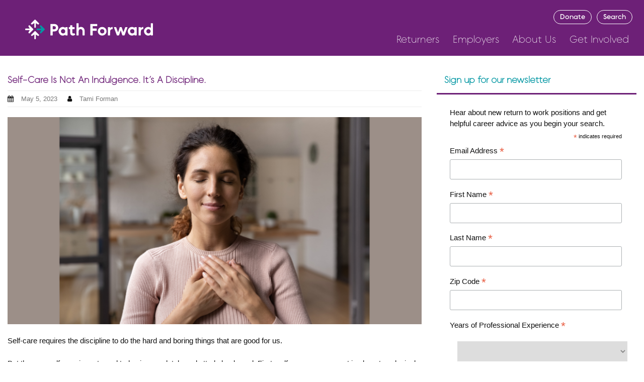

--- FILE ---
content_type: text/html; charset=UTF-8
request_url: https://pathforward.org/self-care-is-not-an-indulgence-its-a-discipline/?gclid=EAIaIQobChMIpIiSrL2N5AIVj_5kCh3xtgxaEAAYASAAEgJfqPD_BwE
body_size: 17092
content:
<!DOCTYPE html>
<html lang="en-US">
<head>
<meta charset="UTF-8">
<meta name="viewport" content="width=device-width, initial-scale=1">
<link rel="profile" href="https://gmpg.org/xfn/11">
<link rel="pingback" href="https://pathforward.org/xmlrpc.php">


<title>Self-Care Is Not An Indulgence. It&#8217;s A Discipline. &#8211; Path Forward</title>
<meta name='robots' content='max-image-preview:large' />

<!-- Google Tag Manager for WordPress by gtm4wp.com -->
<script data-cfasync="false" data-pagespeed-no-defer>
	var gtm4wp_datalayer_name = "dataLayer";
	var dataLayer = dataLayer || [];
</script>
<!-- End Google Tag Manager for WordPress by gtm4wp.com --><link rel='dns-prefetch' href='//cdnjs.cloudflare.com' />
<link rel='dns-prefetch' href='//fonts.googleapis.com' />
<link rel="alternate" type="application/rss+xml" title="Path Forward &raquo; Feed" href="https://pathforward.org/feed/" />
<link rel="alternate" type="application/rss+xml" title="Path Forward &raquo; Comments Feed" href="https://pathforward.org/comments/feed/" />
<link rel="alternate" title="oEmbed (JSON)" type="application/json+oembed" href="https://pathforward.org/wp-json/oembed/1.0/embed?url=https%3A%2F%2Fpathforward.org%2Fself-care-is-not-an-indulgence-its-a-discipline%2F" />
<link rel="alternate" title="oEmbed (XML)" type="text/xml+oembed" href="https://pathforward.org/wp-json/oembed/1.0/embed?url=https%3A%2F%2Fpathforward.org%2Fself-care-is-not-an-indulgence-its-a-discipline%2F&#038;format=xml" />
<style type="text/css" media="all">
.wpautoterms-footer{background-color:#ffffff;text-align:center;}
.wpautoterms-footer a{color:#000000;font-family:Arial, sans-serif;font-size:14px;}
.wpautoterms-footer .separator{color:#cccccc;font-family:Arial, sans-serif;font-size:14px;}</style>
<style id='wp-img-auto-sizes-contain-inline-css' type='text/css'>
img:is([sizes=auto i],[sizes^="auto," i]){contain-intrinsic-size:3000px 1500px}
/*# sourceURL=wp-img-auto-sizes-contain-inline-css */
</style>
<link rel='stylesheet' id='twb-open-sans-css' href='https://fonts.googleapis.com/css?family=Open+Sans%3A300%2C400%2C500%2C600%2C700%2C800&#038;display=swap&#038;ver=6.9' type='text/css' media='all' />
<link rel='stylesheet' id='twbbwg-global-css' href='https://pathforward.org/wp-content/plugins/photo-gallery/booster/assets/css/global.css?ver=1.0.0' type='text/css' media='all' />
<style id='wp-emoji-styles-inline-css' type='text/css'>

	img.wp-smiley, img.emoji {
		display: inline !important;
		border: none !important;
		box-shadow: none !important;
		height: 1em !important;
		width: 1em !important;
		margin: 0 0.07em !important;
		vertical-align: -0.1em !important;
		background: none !important;
		padding: 0 !important;
	}
/*# sourceURL=wp-emoji-styles-inline-css */
</style>
<style id='wp-block-library-inline-css' type='text/css'>
:root{--wp-block-synced-color:#7a00df;--wp-block-synced-color--rgb:122,0,223;--wp-bound-block-color:var(--wp-block-synced-color);--wp-editor-canvas-background:#ddd;--wp-admin-theme-color:#007cba;--wp-admin-theme-color--rgb:0,124,186;--wp-admin-theme-color-darker-10:#006ba1;--wp-admin-theme-color-darker-10--rgb:0,107,160.5;--wp-admin-theme-color-darker-20:#005a87;--wp-admin-theme-color-darker-20--rgb:0,90,135;--wp-admin-border-width-focus:2px}@media (min-resolution:192dpi){:root{--wp-admin-border-width-focus:1.5px}}.wp-element-button{cursor:pointer}:root .has-very-light-gray-background-color{background-color:#eee}:root .has-very-dark-gray-background-color{background-color:#313131}:root .has-very-light-gray-color{color:#eee}:root .has-very-dark-gray-color{color:#313131}:root .has-vivid-green-cyan-to-vivid-cyan-blue-gradient-background{background:linear-gradient(135deg,#00d084,#0693e3)}:root .has-purple-crush-gradient-background{background:linear-gradient(135deg,#34e2e4,#4721fb 50%,#ab1dfe)}:root .has-hazy-dawn-gradient-background{background:linear-gradient(135deg,#faaca8,#dad0ec)}:root .has-subdued-olive-gradient-background{background:linear-gradient(135deg,#fafae1,#67a671)}:root .has-atomic-cream-gradient-background{background:linear-gradient(135deg,#fdd79a,#004a59)}:root .has-nightshade-gradient-background{background:linear-gradient(135deg,#330968,#31cdcf)}:root .has-midnight-gradient-background{background:linear-gradient(135deg,#020381,#2874fc)}:root{--wp--preset--font-size--normal:16px;--wp--preset--font-size--huge:42px}.has-regular-font-size{font-size:1em}.has-larger-font-size{font-size:2.625em}.has-normal-font-size{font-size:var(--wp--preset--font-size--normal)}.has-huge-font-size{font-size:var(--wp--preset--font-size--huge)}.has-text-align-center{text-align:center}.has-text-align-left{text-align:left}.has-text-align-right{text-align:right}.has-fit-text{white-space:nowrap!important}#end-resizable-editor-section{display:none}.aligncenter{clear:both}.items-justified-left{justify-content:flex-start}.items-justified-center{justify-content:center}.items-justified-right{justify-content:flex-end}.items-justified-space-between{justify-content:space-between}.screen-reader-text{border:0;clip-path:inset(50%);height:1px;margin:-1px;overflow:hidden;padding:0;position:absolute;width:1px;word-wrap:normal!important}.screen-reader-text:focus{background-color:#ddd;clip-path:none;color:#444;display:block;font-size:1em;height:auto;left:5px;line-height:normal;padding:15px 23px 14px;text-decoration:none;top:5px;width:auto;z-index:100000}html :where(.has-border-color){border-style:solid}html :where([style*=border-top-color]){border-top-style:solid}html :where([style*=border-right-color]){border-right-style:solid}html :where([style*=border-bottom-color]){border-bottom-style:solid}html :where([style*=border-left-color]){border-left-style:solid}html :where([style*=border-width]){border-style:solid}html :where([style*=border-top-width]){border-top-style:solid}html :where([style*=border-right-width]){border-right-style:solid}html :where([style*=border-bottom-width]){border-bottom-style:solid}html :where([style*=border-left-width]){border-left-style:solid}html :where(img[class*=wp-image-]){height:auto;max-width:100%}:where(figure){margin:0 0 1em}html :where(.is-position-sticky){--wp-admin--admin-bar--position-offset:var(--wp-admin--admin-bar--height,0px)}@media screen and (max-width:600px){html :where(.is-position-sticky){--wp-admin--admin-bar--position-offset:0px}}

/*# sourceURL=wp-block-library-inline-css */
</style><style id='global-styles-inline-css' type='text/css'>
:root{--wp--preset--aspect-ratio--square: 1;--wp--preset--aspect-ratio--4-3: 4/3;--wp--preset--aspect-ratio--3-4: 3/4;--wp--preset--aspect-ratio--3-2: 3/2;--wp--preset--aspect-ratio--2-3: 2/3;--wp--preset--aspect-ratio--16-9: 16/9;--wp--preset--aspect-ratio--9-16: 9/16;--wp--preset--color--black: #000000;--wp--preset--color--cyan-bluish-gray: #abb8c3;--wp--preset--color--white: #ffffff;--wp--preset--color--pale-pink: #f78da7;--wp--preset--color--vivid-red: #cf2e2e;--wp--preset--color--luminous-vivid-orange: #ff6900;--wp--preset--color--luminous-vivid-amber: #fcb900;--wp--preset--color--light-green-cyan: #7bdcb5;--wp--preset--color--vivid-green-cyan: #00d084;--wp--preset--color--pale-cyan-blue: #8ed1fc;--wp--preset--color--vivid-cyan-blue: #0693e3;--wp--preset--color--vivid-purple: #9b51e0;--wp--preset--gradient--vivid-cyan-blue-to-vivid-purple: linear-gradient(135deg,rgb(6,147,227) 0%,rgb(155,81,224) 100%);--wp--preset--gradient--light-green-cyan-to-vivid-green-cyan: linear-gradient(135deg,rgb(122,220,180) 0%,rgb(0,208,130) 100%);--wp--preset--gradient--luminous-vivid-amber-to-luminous-vivid-orange: linear-gradient(135deg,rgb(252,185,0) 0%,rgb(255,105,0) 100%);--wp--preset--gradient--luminous-vivid-orange-to-vivid-red: linear-gradient(135deg,rgb(255,105,0) 0%,rgb(207,46,46) 100%);--wp--preset--gradient--very-light-gray-to-cyan-bluish-gray: linear-gradient(135deg,rgb(238,238,238) 0%,rgb(169,184,195) 100%);--wp--preset--gradient--cool-to-warm-spectrum: linear-gradient(135deg,rgb(74,234,220) 0%,rgb(151,120,209) 20%,rgb(207,42,186) 40%,rgb(238,44,130) 60%,rgb(251,105,98) 80%,rgb(254,248,76) 100%);--wp--preset--gradient--blush-light-purple: linear-gradient(135deg,rgb(255,206,236) 0%,rgb(152,150,240) 100%);--wp--preset--gradient--blush-bordeaux: linear-gradient(135deg,rgb(254,205,165) 0%,rgb(254,45,45) 50%,rgb(107,0,62) 100%);--wp--preset--gradient--luminous-dusk: linear-gradient(135deg,rgb(255,203,112) 0%,rgb(199,81,192) 50%,rgb(65,88,208) 100%);--wp--preset--gradient--pale-ocean: linear-gradient(135deg,rgb(255,245,203) 0%,rgb(182,227,212) 50%,rgb(51,167,181) 100%);--wp--preset--gradient--electric-grass: linear-gradient(135deg,rgb(202,248,128) 0%,rgb(113,206,126) 100%);--wp--preset--gradient--midnight: linear-gradient(135deg,rgb(2,3,129) 0%,rgb(40,116,252) 100%);--wp--preset--font-size--small: 13px;--wp--preset--font-size--medium: 20px;--wp--preset--font-size--large: 36px;--wp--preset--font-size--x-large: 42px;--wp--preset--spacing--20: 0.44rem;--wp--preset--spacing--30: 0.67rem;--wp--preset--spacing--40: 1rem;--wp--preset--spacing--50: 1.5rem;--wp--preset--spacing--60: 2.25rem;--wp--preset--spacing--70: 3.38rem;--wp--preset--spacing--80: 5.06rem;--wp--preset--shadow--natural: 6px 6px 9px rgba(0, 0, 0, 0.2);--wp--preset--shadow--deep: 12px 12px 50px rgba(0, 0, 0, 0.4);--wp--preset--shadow--sharp: 6px 6px 0px rgba(0, 0, 0, 0.2);--wp--preset--shadow--outlined: 6px 6px 0px -3px rgb(255, 255, 255), 6px 6px rgb(0, 0, 0);--wp--preset--shadow--crisp: 6px 6px 0px rgb(0, 0, 0);}:where(.is-layout-flex){gap: 0.5em;}:where(.is-layout-grid){gap: 0.5em;}body .is-layout-flex{display: flex;}.is-layout-flex{flex-wrap: wrap;align-items: center;}.is-layout-flex > :is(*, div){margin: 0;}body .is-layout-grid{display: grid;}.is-layout-grid > :is(*, div){margin: 0;}:where(.wp-block-columns.is-layout-flex){gap: 2em;}:where(.wp-block-columns.is-layout-grid){gap: 2em;}:where(.wp-block-post-template.is-layout-flex){gap: 1.25em;}:where(.wp-block-post-template.is-layout-grid){gap: 1.25em;}.has-black-color{color: var(--wp--preset--color--black) !important;}.has-cyan-bluish-gray-color{color: var(--wp--preset--color--cyan-bluish-gray) !important;}.has-white-color{color: var(--wp--preset--color--white) !important;}.has-pale-pink-color{color: var(--wp--preset--color--pale-pink) !important;}.has-vivid-red-color{color: var(--wp--preset--color--vivid-red) !important;}.has-luminous-vivid-orange-color{color: var(--wp--preset--color--luminous-vivid-orange) !important;}.has-luminous-vivid-amber-color{color: var(--wp--preset--color--luminous-vivid-amber) !important;}.has-light-green-cyan-color{color: var(--wp--preset--color--light-green-cyan) !important;}.has-vivid-green-cyan-color{color: var(--wp--preset--color--vivid-green-cyan) !important;}.has-pale-cyan-blue-color{color: var(--wp--preset--color--pale-cyan-blue) !important;}.has-vivid-cyan-blue-color{color: var(--wp--preset--color--vivid-cyan-blue) !important;}.has-vivid-purple-color{color: var(--wp--preset--color--vivid-purple) !important;}.has-black-background-color{background-color: var(--wp--preset--color--black) !important;}.has-cyan-bluish-gray-background-color{background-color: var(--wp--preset--color--cyan-bluish-gray) !important;}.has-white-background-color{background-color: var(--wp--preset--color--white) !important;}.has-pale-pink-background-color{background-color: var(--wp--preset--color--pale-pink) !important;}.has-vivid-red-background-color{background-color: var(--wp--preset--color--vivid-red) !important;}.has-luminous-vivid-orange-background-color{background-color: var(--wp--preset--color--luminous-vivid-orange) !important;}.has-luminous-vivid-amber-background-color{background-color: var(--wp--preset--color--luminous-vivid-amber) !important;}.has-light-green-cyan-background-color{background-color: var(--wp--preset--color--light-green-cyan) !important;}.has-vivid-green-cyan-background-color{background-color: var(--wp--preset--color--vivid-green-cyan) !important;}.has-pale-cyan-blue-background-color{background-color: var(--wp--preset--color--pale-cyan-blue) !important;}.has-vivid-cyan-blue-background-color{background-color: var(--wp--preset--color--vivid-cyan-blue) !important;}.has-vivid-purple-background-color{background-color: var(--wp--preset--color--vivid-purple) !important;}.has-black-border-color{border-color: var(--wp--preset--color--black) !important;}.has-cyan-bluish-gray-border-color{border-color: var(--wp--preset--color--cyan-bluish-gray) !important;}.has-white-border-color{border-color: var(--wp--preset--color--white) !important;}.has-pale-pink-border-color{border-color: var(--wp--preset--color--pale-pink) !important;}.has-vivid-red-border-color{border-color: var(--wp--preset--color--vivid-red) !important;}.has-luminous-vivid-orange-border-color{border-color: var(--wp--preset--color--luminous-vivid-orange) !important;}.has-luminous-vivid-amber-border-color{border-color: var(--wp--preset--color--luminous-vivid-amber) !important;}.has-light-green-cyan-border-color{border-color: var(--wp--preset--color--light-green-cyan) !important;}.has-vivid-green-cyan-border-color{border-color: var(--wp--preset--color--vivid-green-cyan) !important;}.has-pale-cyan-blue-border-color{border-color: var(--wp--preset--color--pale-cyan-blue) !important;}.has-vivid-cyan-blue-border-color{border-color: var(--wp--preset--color--vivid-cyan-blue) !important;}.has-vivid-purple-border-color{border-color: var(--wp--preset--color--vivid-purple) !important;}.has-vivid-cyan-blue-to-vivid-purple-gradient-background{background: var(--wp--preset--gradient--vivid-cyan-blue-to-vivid-purple) !important;}.has-light-green-cyan-to-vivid-green-cyan-gradient-background{background: var(--wp--preset--gradient--light-green-cyan-to-vivid-green-cyan) !important;}.has-luminous-vivid-amber-to-luminous-vivid-orange-gradient-background{background: var(--wp--preset--gradient--luminous-vivid-amber-to-luminous-vivid-orange) !important;}.has-luminous-vivid-orange-to-vivid-red-gradient-background{background: var(--wp--preset--gradient--luminous-vivid-orange-to-vivid-red) !important;}.has-very-light-gray-to-cyan-bluish-gray-gradient-background{background: var(--wp--preset--gradient--very-light-gray-to-cyan-bluish-gray) !important;}.has-cool-to-warm-spectrum-gradient-background{background: var(--wp--preset--gradient--cool-to-warm-spectrum) !important;}.has-blush-light-purple-gradient-background{background: var(--wp--preset--gradient--blush-light-purple) !important;}.has-blush-bordeaux-gradient-background{background: var(--wp--preset--gradient--blush-bordeaux) !important;}.has-luminous-dusk-gradient-background{background: var(--wp--preset--gradient--luminous-dusk) !important;}.has-pale-ocean-gradient-background{background: var(--wp--preset--gradient--pale-ocean) !important;}.has-electric-grass-gradient-background{background: var(--wp--preset--gradient--electric-grass) !important;}.has-midnight-gradient-background{background: var(--wp--preset--gradient--midnight) !important;}.has-small-font-size{font-size: var(--wp--preset--font-size--small) !important;}.has-medium-font-size{font-size: var(--wp--preset--font-size--medium) !important;}.has-large-font-size{font-size: var(--wp--preset--font-size--large) !important;}.has-x-large-font-size{font-size: var(--wp--preset--font-size--x-large) !important;}
/*# sourceURL=global-styles-inline-css */
</style>

<style id='classic-theme-styles-inline-css' type='text/css'>
/*! This file is auto-generated */
.wp-block-button__link{color:#fff;background-color:#32373c;border-radius:9999px;box-shadow:none;text-decoration:none;padding:calc(.667em + 2px) calc(1.333em + 2px);font-size:1.125em}.wp-block-file__button{background:#32373c;color:#fff;text-decoration:none}
/*# sourceURL=/wp-includes/css/classic-themes.min.css */
</style>
<link rel='stylesheet' id='wpautoterms_css-css' href='https://pathforward.org/wp-content/plugins/auto-terms-of-service-and-privacy-policy/css/wpautoterms.css?ver=6.9' type='text/css' media='all' />
<link rel='stylesheet' id='button-css-css' href='https://pathforward.org/wp-content/plugins/buttons-with-style/css/button-css.css?ver=1.0.3' type='text/css' media='all' />
<link rel='stylesheet' id='button-foundation-css' href='https://pathforward.org/wp-content/plugins/buttons-with-style/css/foundation-icons.css?ver=1.0.3' type='text/css' media='all' />
<link rel='stylesheet' id='simple-restrict-css' href='https://pathforward.org/wp-content/plugins/simple-restrict/public/css/simple-restrict-public.css?ver=1.2.8' type='text/css' media='all' />
<link rel='stylesheet' id='font-awesome-css' href='https://pathforward.org/wp-content/themes/thbusiness/css/font-awesome.min.css?ver=4.7.0' type='text/css' media='all' />
<link rel='stylesheet' id='bootstrap.css-css' href='https://pathforward.org/wp-content/themes/thbusiness/css/bootstrap.min.css?ver=all' type='text/css' media='all' />
<link rel='stylesheet' id='thbusiness-style-css' href='https://pathforward.org/wp-content/themes/thbusiness/style.css?ver=6.9' type='text/css' media='all' />
<link rel='stylesheet' id='thbusiness-fonts-css' href='//fonts.googleapis.com/css?family=PT+Sans%3A400%2C700%2C400italic&#038;subset=latin%2Clatin-ext' type='text/css' media='all' />
<link rel='stylesheet' id='add-flex-css-css' href='https://pathforward.org/wp-content/themes/thbusiness/css/flexslider.css?ver=6.9' type='text/css' media='screen' />
<link rel='stylesheet' id='nooz-outline-css' href='https://pathforward.org/wp-content/plugins/nooz/themes/outline/css/theme.css?ver=1769469303' type='text/css' media='all' />
<link rel='stylesheet' id='site-css-css' href='https://pathforward.org/wp-content/themes/thbusiness/assets/css/outright_style.min.css?ver=6.9' type='text/css' media='all' />
<script type="text/javascript" src="https://pathforward.org/wp-includes/js/jquery/jquery.min.js?ver=3.7.1" id="jquery-core-js"></script>
<script type="text/javascript" src="https://pathforward.org/wp-includes/js/jquery/jquery-migrate.min.js?ver=3.4.1" id="jquery-migrate-js"></script>
<script type="text/javascript" src="https://pathforward.org/wp-content/plugins/photo-gallery/booster/assets/js/circle-progress.js?ver=1.2.2" id="twbbwg-circle-js"></script>
<script type="text/javascript" id="twbbwg-global-js-extra">
/* <![CDATA[ */
var twb = {"nonce":"d4896d7a56","ajax_url":"https://pathforward.org/wp-admin/admin-ajax.php","plugin_url":"https://pathforward.org/wp-content/plugins/photo-gallery/booster","href":"https://pathforward.org/wp-admin/admin.php?page=twbbwg_photo-gallery"};
var twb = {"nonce":"d4896d7a56","ajax_url":"https://pathforward.org/wp-admin/admin-ajax.php","plugin_url":"https://pathforward.org/wp-content/plugins/photo-gallery/booster","href":"https://pathforward.org/wp-admin/admin.php?page=twbbwg_photo-gallery"};
//# sourceURL=twbbwg-global-js-extra
/* ]]> */
</script>
<script type="text/javascript" src="https://pathforward.org/wp-content/plugins/photo-gallery/booster/assets/js/global.js?ver=1.0.0" id="twbbwg-global-js"></script>
<script type="text/javascript" src="https://pathforward.org/wp-includes/js/dist/dom-ready.min.js?ver=f77871ff7694fffea381" id="wp-dom-ready-js"></script>
<script type="text/javascript" src="https://pathforward.org/wp-content/plugins/auto-terms-of-service-and-privacy-policy/js/base.js?ver=3.0.3" id="wpautoterms_base-js"></script>
<script type="text/javascript" src="https://pathforward.org/wp-content/plugins/simple-restrict/public/js/simple-restrict-public.js?ver=1.2.8" id="simple-restrict-js"></script>
<script type="text/javascript" src="https://pathforward.org/wp-content/themes/thbusiness/js/scripts.js?ver=6.9" id="thbusiness-scripts-js"></script>
<link rel="https://api.w.org/" href="https://pathforward.org/wp-json/" /><link rel="alternate" title="JSON" type="application/json" href="https://pathforward.org/wp-json/wp/v2/posts/4810" /><link rel="EditURI" type="application/rsd+xml" title="RSD" href="https://pathforward.org/xmlrpc.php?rsd" />
<meta name="generator" content="WordPress 6.9" />
<link rel="canonical" href="https://pathforward.org/self-care-is-not-an-indulgence-its-a-discipline/" />
<link rel='shortlink' href='https://pathforward.org/?p=4810' />

		<!-- GA Google Analytics @ https://m0n.co/ga -->
		<script async src="https://www.googletagmanager.com/gtag/js?id=UA-75110959-1"></script>
		<script>
			window.dataLayer = window.dataLayer || [];
			function gtag(){dataLayer.push(arguments);}
			gtag('js', new Date());
			gtag('config', 'UA-75110959-1');
		</script>

	<!-- Google Tag Manager -->
<script>(function(w,d,s,l,i){w[l]=w[l]||[];w[l].push({'gtm.start':
new Date().getTime(),event:'gtm.js'});var f=d.getElementsByTagName(s)[0],
j=d.createElement(s),dl=l!='dataLayer'?'&l='+l:'';j.async=true;j.src=
'https://www.googletagmanager.com/gtm.js?id='+i+dl;f.parentNode.insertBefore(j,f);
})(window,document,'script','dataLayer','GTM-NHSJK3N');</script>
<!-- End Google Tag Manager -->

<!-- Fundraise Up: the new standard for online giving -->
<script>(function(w,d,s,n,a){if(!w[n]){var l='call,catch,on,once,set,then,track'
.split(','),i,o=function(n){return'function'==typeof n?o.l.push([arguments])&&o
:function(){return o.l.push([n,arguments])&&o}},t=d.getElementsByTagName(s)[0],
j=d.createElement(s);j.async=!0;j.src='https://cdn.fundraiseup.com/widget/'+a;
t.parentNode.insertBefore(j,t);o.s=Date.now();o.v=4;o.h=w.location.href;o.l=[];
for(i=0;i<7;i++)o[l[i]]=o(l[i]);w[n]=o}
})(window,document,'script','FundraiseUp','ATNCVLXS');</script>
<!-- End Fundraise Up -->

<!-- Google Tag Manager for WordPress by gtm4wp.com -->
<!-- GTM Container placement set to off -->
<script data-cfasync="false" data-pagespeed-no-defer>
	var dataLayer_content = {"pagePostType":"post","pagePostType2":"single-post","pageCategory":["articles"],"pageAttributes":["keep-going","self-care"],"pagePostAuthor":"Tami Forman"};
	dataLayer.push( dataLayer_content );
</script>
<script data-cfasync="false" data-pagespeed-no-defer>
	console.warn && console.warn("[GTM4WP] Google Tag Manager container code placement set to OFF !!!");
	console.warn && console.warn("[GTM4WP] Data layer codes are active but GTM container must be loaded using custom coding !!!");
</script>
<!-- End Google Tag Manager for WordPress by gtm4wp.com --><style type="text/css">#landingpage {
max-width: 800px;
}

#mc_embed_signup .mc-field-group-w {
padding-top: 15px;
width: 600px;}

.th-services-image,
.th-services-image img {
width: 130px;
height: 130px;
}

/* Jet Pack Related Posts Font Weight and color change */

#jp-relatedposts .jp-relatedposts-items .jp-relatedposts-post .jp-relatedposts-post-title a {
	font-weight: 800;
}

.entry-content a.jp-relatedposts-post-a {
	color:#777;
	font-weight:bold;
}

.entry-content a,
.site-content .textwidget a {
	color:#6d2077;
}

.entry-content a.moretag  {
	color:#fff;
}


a:hover {
    text-decoration: underline;
}

span.rpwwt-post-title {
	font-weight: bold;
	color: #6d2077;

}


#rpwwt-recent-posts-widget-with-thumbnails-3 img {
    height: auto;
}

#dd-container .lets-check, #dd-container .mg-forms-button, #dd-container .mg-guidelines-button {
      color: #FFFFFF !important;
      border-color: #6d2077 !important;
      background-color: #6d2077 !important;
}</style>
	<style type="text/css">
	a:hover,
		a:focus,
		a:active {
			color: #6d2077;
		}
		blockquote {
			border-left: 3px solid #6d2077;
		}
		.main-navigation ul ul {
			border-top: 3px solid #6d2077;
		}
		.main-navigation li:hover > a {
			border-bottom: 3px solid #6d2077;
		}
		.main-navigation a:hover, 
		.main-navigation ul li.current-menu-item a, 
		.main-navigation ul li.current_page_ancestor a, 
		.main-navigation ul li.current-menu-ancestor a, 
		.main-navigation ul li.current_page_item a,
		.main-navigation ul li:hover > a {
			color: #6d2077;
		}
		.widget-title {
			border-bottom: 3px solid #6d2077;
		}
		.th-services-box:hover .th-services-icon {
			border: 1px solid #6d2077;
			color: #6d2077;
		}
		.th-services-box:hover .th-morelink {
			background: #6d2077;
		}
		.th-morelink {
			color: #6d2077;
		}
		.th-morelink:visited {
			color: #6d2077;
		}
		.call-to-action-button {
			background: #6d2077;
		}
		.singlepage-widget-moretag {
			background: #6d2077;
		}		
		.moretag {
			background: #6d2077;
		}
		.comment-author .fn,
		.comment-author .url,
		.comment-reply-link,
		.comment-reply-login {
			color: #6d2077;
		}
		a:hover.page-numbers {
			background-color: #6d2077;
		}
		.paging-navigation .current {
			background-color: #6d2077;
		}
		.page-links span a{
			background: #6d2077;
		}
		.page-links a:hover {
			background: #6d2077;
		}
		.th-slider-readmore-button a {
			background: #6d2077;
		}
		.site-footer a:hover {
			color: #6d2077;
		}
		.th-search-box-container {
			border-top: 3px solid #6d2077;
		}
		.topbar-icon {
			background: #6d2077; 
		}
		#th-search-form input[type="submit"] {
			background-color: #6d2077;
		}
		.wp-block-quote {
			border-left: 3px solid #6d2077;
		}
		.wp-block-quote:not(.is-large):not(.is-style-large) {
			border-left: 3px solid #6d2077;
		}	</style>
<script>
        (function(){
            var id = 'nooz-outline-theme-js-css';
            if ( ! document.getElementById(id)) {
                var link = document.createElement('link');
                link.href = 'https://pathforward.org/wp-content/plugins/nooz/themes/outline/css/theme-js.css';
                link.id = id;
                link.type = 'text/css';
                link.rel = 'stylesheet';
                link.media = 'all';
                document.getElementsByTagName('head')[0].appendChild(link);
            }
        })();
    </script>	<style type="text/css">
			.site-title a,
		.site-description {
			color: #6d2077;
		}
		</style>
	<script>(()=>{var o=[],i={};["on","off","toggle","show"].forEach((l=>{i[l]=function(){o.push([l,arguments])}})),window.Boxzilla=i,window.boxzilla_queue=o})();</script><link rel="icon" href="https://pathforward.org/wp-content/uploads/2023/04/cropped-android-chrome-512x512-1-32x32.png" sizes="32x32" />
<link rel="icon" href="https://pathforward.org/wp-content/uploads/2023/04/cropped-android-chrome-512x512-1-192x192.png" sizes="192x192" />
<link rel="apple-touch-icon" href="https://pathforward.org/wp-content/uploads/2023/04/cropped-android-chrome-512x512-1-180x180.png" />
<meta name="msapplication-TileImage" content="https://pathforward.org/wp-content/uploads/2023/04/cropped-android-chrome-512x512-1-270x270.png" />
		<style type="text/css" id="wp-custom-css">
			/*
Welcome to Custom CSS!

To learn how this works, see http://wp.me/PEmnE-Bt
*/
/* Changes Homepage Icon Size */
#rpwwt-recent-posts-widget-with-thumbnails-2 img {
	height: auto;
	width: 200px;
}		</style>
		</head>

<body class="wp-singular post-template-default single single-post postid-4810 single-format-standard wp-embed-responsive wp-theme-thbusiness metaslider-plugin group-blog">

<div id="page" class="hfeed site">
	<div class="container-fluid">
	<div class="row">
	
	<header class="outright">

			<div id="search">
			<form role="search" method="get" class="search-form" action="https://pathforward.org/">
<div class="search-container">
        <input id="search-query" placeholder="Search..." class="elementor-search-form__input" type="search" name="s" title="Search" value="">
        <button id="submit" class="elementor-search-form__submit" type="submit" title="Search" aria-label="Search">
		<i aria-hidden="true" class="fa fa-search"></i><span class="screen-only">Search</span>
		</button>
      </div>
</form>			</div>

			<div id="sign-up">
			<script>(function() {
	window.mc4wp = window.mc4wp || {
		listeners: [],
		forms: {
			on: function(evt, cb) {
				window.mc4wp.listeners.push(
					{
						event   : evt,
						callback: cb
					}
				);
			}
		}
	}
})();
</script><!-- Mailchimp for WordPress v4.10.7 - https://wordpress.org/plugins/mailchimp-for-wp/ --><form id="mc4wp-form-1" class="mc4wp-form mc4wp-form-18239" method="post" data-id="18239" data-name="20230315 Home" ><div class="mc4wp-form-fields"><div class="home-sign-up">
 <input type="hidden" name="LNAME" value="DEFAULT" />
 <input type="hidden" name="MMERGE5" value="1" />
 <input type="hidden" name="MMERGE6" value="1" />
 <input type="hidden" name="MMERGE7" value="Analyst" />
 <input type="hidden" name="MMERGE8" value="Consulting" />
 <input type="hidden" name="MMERGE9" value="High School or Equivalent" />
<p>
    <input type="text" name="FNAME" placeholder="First name" required="">
</p>
<p>
    <input type="text" name="MMERGE3" placeholder="Zip code" required="">
</p>
<p>
<input type="email" name="EMAIL" placeholder="Your email address" required />
</p>

<p>
	<input type="submit" value="Sign up" />
</p>

</div></div><label style="display: none !important;">Leave this field empty if you're human: <input type="text" name="_mc4wp_honeypot" value="" tabindex="-1" autocomplete="off" /></label><input type="hidden" name="_mc4wp_timestamp" value="1769504885" /><input type="hidden" name="_mc4wp_form_id" value="18239" /><input type="hidden" name="_mc4wp_form_element_id" value="mc4wp-form-1" /><div class="mc4wp-response"></div></form><!-- / Mailchimp for WordPress Plugin -->			</div>

				<div class="header-container">
				
				<div class="header-content">
					<a href="https://pathforward.org">
						<img class="logo" src="https://pathforward.org/wp-content/uploads/2023/03/logo_pf.svg" alt="" />
					</a>

					<div class="nav-container">
						<div class="nav-container-top">
							<!-- <button class="btn btn-sign-up"><span class="text">Sign Up</span><i class="fa fa-user-plus"></i></button> -->
							<a href="https://pathforward.donorsupport.co/-/XUDXQEXJ" class="btn btn-donate"><span class="text">Donate</span><img class="ico" src="https://pathforward.org/wp-content/themes/thbusiness/assets/images/donation_donate_icon_195055.svg" /></a>
							<button class="btn btn-search"><span class="text">Search</span><i class="fa fa-search"></i></button>
						</div><!-- nav-container-top -->
						<div class="nav-container-bottom">
							<ul id="outright-nav" class="outright-nav-ul"><li id="menu-item-2070" class="menu-item menu-item-type-post_type menu-item-object-page menu-item-has-children menu-item-2070"><a href="https://pathforward.org/start-here/">Returners</a>
<ul class="sub-menu">
	<li id="menu-item-5104" class="menu-item menu-item-type-custom menu-item-object-custom menu-item-5104"><a href="/start-here">Start Here</a></li>
	<li id="menu-item-18310" class="menu-item menu-item-type-custom menu-item-object-custom menu-item-18310"><a href="/returner-resources">Returner Resources</a></li>
	<li id="menu-item-18309" class="menu-item menu-item-type-custom menu-item-object-custom menu-item-18309"><a href="/returnship-matcher">Find a Returnship</a></li>
	<li id="menu-item-6064" class="menu-item menu-item-type-custom menu-item-object-custom menu-item-6064"><a href="/path-forward-success-stories">Inspiring Stories</a></li>
	<li id="menu-item-21200" class="menu-item menu-item-type-post_type menu-item-object-page menu-item-21200"><a href="https://pathforward.org/returner-resources/21105-2/">Returnship Success Guide</a></li>
	<li id="menu-item-20358" class="menu-item menu-item-type-post_type menu-item-object-page menu-item-20358"><a href="https://pathforward.org/what-are-returnships/">FAQ: What Are Returnships?</a></li>
</ul>
</li>
<li id="menu-item-18315" class="menu-item menu-item-type-custom menu-item-object-custom menu-item-has-children menu-item-18315"><a href="https://pathforward.org/why-returnships/">Employers</a>
<ul class="sub-menu">
	<li id="menu-item-18317" class="menu-item menu-item-type-custom menu-item-object-custom menu-item-18317"><a href="/why-returnships">Why Returnships</a></li>
	<li id="menu-item-21656" class="menu-item menu-item-type-post_type menu-item-object-page menu-item-21656"><a href="https://pathforward.org/returnship-builder/">Build your Returnship</a></li>
	<li id="menu-item-19064" class="menu-item menu-item-type-post_type menu-item-object-page menu-item-19064"><a href="https://pathforward.org/path-forward-success-stories/">Meet the Talent</a></li>
	<li id="menu-item-21379" class="menu-item menu-item-type-post_type menu-item-object-page menu-item-21379"><a href="https://pathforward.org/market-your-program-to-our-audience/">Market your Program</a></li>
</ul>
</li>
<li id="menu-item-18319" class="menu-item menu-item-type-custom menu-item-object-custom menu-item-has-children menu-item-18319"><a href="/how-we-help">About Us</a>
<ul class="sub-menu">
	<li id="menu-item-18320" class="menu-item menu-item-type-custom menu-item-object-custom menu-item-18320"><a href="/how-we-help">How We Help</a></li>
	<li id="menu-item-16875" class="menu-item menu-item-type-post_type menu-item-object-page menu-item-16875"><a href="https://pathforward.org/why-it-matters/">Why It Matters</a></li>
	<li id="menu-item-18321" class="menu-item menu-item-type-custom menu-item-object-custom menu-item-18321"><a href="/community">Community</a></li>
</ul>
</li>
<li id="menu-item-18322" class="menu-item menu-item-type-custom menu-item-object-custom menu-item-has-children menu-item-18322"><a href="/ways-to-give">Get Involved</a>
<ul class="sub-menu">
	<li id="menu-item-18323" class="menu-item menu-item-type-custom menu-item-object-custom menu-item-18323"><a href="/ways-to-give">Ways to Give</a></li>
	<li id="menu-item-18325" class="menu-item menu-item-type-custom menu-item-object-custom menu-item-18325"><a href="/contact-us">Contact Us</a></li>
</ul>
</li>
</ul>							<div id="hamburger">
								<a href="javascript:void(0);" class="icon" onclick="nav(this)">
									<i class="fa fa-bars"></i><span class="hamburger-text">Menu</span>
								</a>
							</div>
						</div><!-- nav-container-bottom -->
					</div>
				</div>

				<div id="outright-nav-mobile">
					<ul id="menu-primary" class="outright-nav-ul"><li class="menu-item menu-item-type-post_type menu-item-object-page menu-item-has-children menu-item-2070"><a href="https://pathforward.org/start-here/">Returners</a>
<ul class="sub-menu">
	<li class="menu-item menu-item-type-custom menu-item-object-custom menu-item-5104"><a href="/start-here">Start Here</a></li>
	<li class="menu-item menu-item-type-custom menu-item-object-custom menu-item-18310"><a href="/returner-resources">Returner Resources</a></li>
	<li class="menu-item menu-item-type-custom menu-item-object-custom menu-item-18309"><a href="/returnship-matcher">Find a Returnship</a></li>
	<li class="menu-item menu-item-type-custom menu-item-object-custom menu-item-6064"><a href="/path-forward-success-stories">Inspiring Stories</a></li>
	<li class="menu-item menu-item-type-post_type menu-item-object-page menu-item-21200"><a href="https://pathforward.org/returner-resources/21105-2/">Returnship Success Guide</a></li>
	<li class="menu-item menu-item-type-post_type menu-item-object-page menu-item-20358"><a href="https://pathforward.org/what-are-returnships/">FAQ: What Are Returnships?</a></li>
</ul>
</li>
<li class="menu-item menu-item-type-custom menu-item-object-custom menu-item-has-children menu-item-18315"><a href="https://pathforward.org/why-returnships/">Employers</a>
<ul class="sub-menu">
	<li class="menu-item menu-item-type-custom menu-item-object-custom menu-item-18317"><a href="/why-returnships">Why Returnships</a></li>
	<li class="menu-item menu-item-type-post_type menu-item-object-page menu-item-21656"><a href="https://pathforward.org/returnship-builder/">Build your Returnship</a></li>
	<li class="menu-item menu-item-type-post_type menu-item-object-page menu-item-19064"><a href="https://pathforward.org/path-forward-success-stories/">Meet the Talent</a></li>
	<li class="menu-item menu-item-type-post_type menu-item-object-page menu-item-21379"><a href="https://pathforward.org/market-your-program-to-our-audience/">Market your Program</a></li>
</ul>
</li>
<li class="menu-item menu-item-type-custom menu-item-object-custom menu-item-has-children menu-item-18319"><a href="/how-we-help">About Us</a>
<ul class="sub-menu">
	<li class="menu-item menu-item-type-custom menu-item-object-custom menu-item-18320"><a href="/how-we-help">How We Help</a></li>
	<li class="menu-item menu-item-type-post_type menu-item-object-page menu-item-16875"><a href="https://pathforward.org/why-it-matters/">Why It Matters</a></li>
	<li class="menu-item menu-item-type-custom menu-item-object-custom menu-item-18321"><a href="/community">Community</a></li>
</ul>
</li>
<li class="menu-item menu-item-type-custom menu-item-object-custom menu-item-has-children menu-item-18322"><a href="/ways-to-give">Get Involved</a>
<ul class="sub-menu">
	<li class="menu-item menu-item-type-custom menu-item-object-custom menu-item-18323"><a href="/ways-to-give">Ways to Give</a></li>
	<li class="menu-item menu-item-type-custom menu-item-object-custom menu-item-18325"><a href="/contact-us">Contact Us</a></li>
</ul>
</li>
</ul>				</div>
			
				<script>

					const removeSearchClickListener = () => {
							document.removeEventListener('click', outsideSearchClickListener);
						}
						
					const outsideSearchClickListener = (event) => {
						closeSearch(event);
					}
					const removeSignupClickListener = () => {
							document.removeEventListener('click', outsideSignupClickListener);
						}
						
					const outsideSignupClickListener = (event) => {
						closeSignUp(event);
					}

					jQuery("#outright-nav, #outright-nav-mobile").on("click", ".sub-menu li.menu-item-has-children", function(){
						
						if(jQuery(this).hasClass("open")){
							jQuery(this).removeClass("open");            
						}else{
							jQuery(this).addClass("open");            
						}
					});

					jQuery(function() {						
						jQuery("#outright-nav-mobile").attr("data-top", jQuery("#outright-nav-mobile").css("top"));
						initSearchNav();
						initSignUp();
					});

					function closeSearch(event){
						let targ = jQuery(event.target);
						if(!targ.closest('#search').length && jQuery('#search').css('top') !== jQuery('#search').attr('data-top') ) {
							let newTop =jQuery('#search').attr('data-top');
							jQuery("#search").stop().animate({
							top: newTop
							}, 300, function() {
								//Animation complete.
								removeSearchClickListener();									
							});
						} 
					}

					function closeSignUp(event){
						let targ = jQuery(event.target);
						if(!targ.closest('#sign-up').length && jQuery('#sign-up').css('top') !== jQuery('#sign-up').attr('data-top') ) {
							let newTop =jQuery('#sign-up').attr('data-top');
							jQuery("#sign-up").stop().animate({
							top: newTop
							}, 300, function() {
								//Animation complete.
								removeSignupClickListener();									
							});
						} 
					}

					function initSearchNav(){
						jQuery("#search").attr('data-top',jQuery("#search").css('top')); 
						jQuery(".btn-search").click(function(){
							jQuery("#search").stop().animate({
							top: '-10px'
							}, 300, function() {
								document.addEventListener('click', outsideSearchClickListener);
							});
						});
					}

					function initSignUp(){

						jQuery("#sign-up").attr('data-top',jQuery("#sign-up").css('top')); 
						jQuery(".btn-sign-up").click(function(){
							jQuery("#sign-up").stop().animate({
							top: '-10px'
							}, 300, function() {
								document.addEventListener('click', outsideSignupClickListener);
							});
						});
					}

					jQuery(window).scroll(function(){

						var sticky = jQuery('header'),
							scroll = jQuery(window).scrollTop();
							hamburger = jQuery('#hamburger');
							//mobiledropdown = jQuery('#kp-main-nav-mobile');

							if(jQuery("#return-container").length){
								stickyReturnContainer = jQuery("#return-container");
							}

						if (scroll >= 1) {
							if(!jQuery("body").hasClass("home")){
								sticky.addClass('scrolled');

								//hamburger.addClass('scrolled');
								if(jQuery("#return-container").length){
									stickyReturnContainer.addClass('scrolled');
								}
							}
						}else {
							//hamburger.removeClass('scrolled');      
							sticky.removeClass('scrolled');
							if(jQuery("#return-container").length){
								stickyReturnContainer.removeClass('scrolled');
							}

						}
					});

					//not needed except to hide when testing scaling during development
					jQuery(window).on('resize', function(){
						var win = jQuery(this);
						if (win.width() >= 1000 && jQuery("#outright-nav-mobile").css("display") == "block") { 
							jQuery("#outright-nav-mobile").css("display", "none"); 
						}
					});					

					function nav(el) {

						let x = jQuery("#outright-nav-mobile");
						let nav_ico = el.children[0];
						let height = x.height();
						let hamburger = jQuery('#hamburger');
						
						if (x.css("display") == "block") {	//close mobile nav						
							
							x.animate({
								 top: (height*-1)+"px"
							   },
							   {
								 duration: 200,
								 complete: function(){
									hamburger.find("i").removeClass('fa-times').addClass('fa-bars');
									hamburger.find("span").text("Menu");
									x.css("display","none")
								}
							});

							nav_ico.classList.remove("fa-times-thin");
						} else {
							let submenuTop = jQuery(".header-container").outerHeight();
							hamburger.find("i").removeClass('fa-bars').addClass('fa-times');
							hamburger.find("span").text("Close");
							x.css({
								display:"block",
								top: (height*-1)+"px"
								});	
							x.animate({
								 'top' : submenuTop
							   },
							   {
								 duration: 400
							});
							//nav_ico.classList.add("fa-times-thin");
						}
					} 
				</script>
			</div><!-- end header-container -->

		</header>
	
		
	
	</div><!-- .row -->
	</div><!-- .container-fluid -->

	<div id="content" class="site-content">
	<div class="container">
	<div class="row"><div class="col-xs-12 col-sm-12 col-md-8">
	<div id="primary" class="content-area">
		<main id="main" class="site-main" role="main">

		
			
<article id="post-4810" class="post-4810 post type-post status-publish format-standard has-post-thumbnail hentry category-articles tag-keep-going tag-self-care">
	<header class="entry-header">
		<h1 class="entry-title">Self-Care Is Not An Indulgence. It&#8217;s A Discipline.</h1>
		<div class="entry-meta">
			<span class="posted-on"><a href="https://pathforward.org/self-care-is-not-an-indulgence-its-a-discipline/" rel="bookmark"><time class="entry-date published" datetime="2023-05-05T09:00:32-04:00">May 5, 2023</time><time class="updated" datetime="2025-11-22T11:13:00-05:00">November 22, 2025</time></a></span><span class="byline"><span class="author vcard"><a class="url fn n" href="https://pathforward.org/author/tamimformaned/">Tami Forman</a></span></span>		</div><!-- .entry-meta -->
	</header><!-- .entry-header -->
			<div class="article-featured-image">
			<img width="850" height="425" src="https://pathforward.org/wp-content/uploads/2019/04/Blog_SelfCare_850x425.png" class="attachment-post-thumbnail size-post-thumbnail wp-post-image" alt="" decoding="async" fetchpriority="high" srcset="https://pathforward.org/wp-content/uploads/2019/04/Blog_SelfCare_850x425.png 850w, https://pathforward.org/wp-content/uploads/2019/04/Blog_SelfCare_850x425-300x150.png 300w, https://pathforward.org/wp-content/uploads/2019/04/Blog_SelfCare_850x425-120x60.png 120w, https://pathforward.org/wp-content/uploads/2019/04/Blog_SelfCare_850x425-768x384.png 768w" sizes="(max-width: 850px) 100vw, 850px" />		</div>
		<div class="entry-content">
		<p>Self-care requires the discipline to do the hard and boring things that are good for us.</p>
<p>But the way self-care is portrayed today is completely and utterly backward. First, self-care as a concept is almost exclusively aimed at women (generally wealthy white women who can afford the goods and services that get marketed to them as self-care).</p>
<p>The not-so-subtle suggestion is that women need to be reminded to care for themselves because, after all, they are so busy taking care of everyone else. And the even less-subtle suggestion is that while we should be taking care of ourselves, that doesn’t absolve us from taking care of everyone else.</p>
<p>Which brings me to the second way that the current portrayal of self-care is backward – it’s characterized as an indulgence.</p>
<p>This means both that the practice of self-care is something we are occasionally allowed to indulge in and that self-care should feel like an indulgence. Think expensive bath products, luxurious chocolates, spa appointments. When we spend more time talking about the self-care power of high thread count sheets than we do about getting enough sleep, we’ve wandered pretty far from anything that can be remotely considered healthy for either mind or body.</p>
<p>Self-care is not an indulgence. Self-care is a discipline. It requires tough mindedness, a deep and personal understanding of <a href="https://pathforward.org/could-this-really-be-the-key-to-worklife-balance/">your priorities</a>, and a respect for both yourself and the people you choose to spend your life with.</p>
<p>For example, self-care is:</p>
<ul>
<li>Turning off the TV instead of watching another episode of the latest bingeable series because the alarm will be going off at 5 a.m. so you can get to the gym.</li>
<li>Declining the second drink at the office holiday party. It might even be declining the first drink.</li>
<li>Saying “no” to the thing you don’t want to do even if someone is going to be angry at you.</li>
<li>Maintaining financial independence.</li>
<li>Doing work that matters.</li>
<li>Letting other people take care of themselves.</li>
</ul>
<p>If we are being honest, self-care is actually kind of boring. Which is why self-care is a discipline. It takes discipline to do the things that are good for us instead of what feels good in the moment. It takes even more discipline to refuse to take responsibility for other people’s emotional well-being. And it takes discipline to take full and complete responsibility for our own well-being.</p>
<p>Self-care is also a discipline because it’s not something you do once in awhile when the world gets crazy. It’s what you do every day, every week, month in and month out. It’s taking care of yourself in a way that <a href="https://thoughtcatalog.com/brianna-wiest/2017/11/this-is-what-self-care-really-means-because-its-not-all-salt-baths-and-chocolate-cake/?utm_content=buffer09097&amp;utm_medium=thoughtcatalog-bianca&amp;utm_source=twitter&amp;utm_campaign=social">doesn’t require you to “indulge”</a> in order to restore balance. It’s making the commitment to stay healthy and balanced as a regular practice.</p>
<p>Ironically when you truly care for yourself, exercising all the discipline that requires, you are actually in a much stronger place to give of yourself to those around you. You will be a happier parent, a more grateful spouse, a fully engaged colleague. Those who take care of themselves have the energy to take care of others joyfully because that caregiving doesn’t come at their own expense. And those who take care of themselves also have the energy to work with meaning and purpose toward a worthy goal. Which means they are also the people most likely to make the world a better place for all of us.</p>
<p>&nbsp;</p>
<p><em>Originally published April 2019 on Path Forward and December 2017 on <a href="https://www.forbes.com/sites/tamiforman/2017/12/13/self-care-is-not-an-indulgence-its-a-discipline/#63fa8eb9fee0">Forbes</a>.</em></p>
			</div><!-- .entry-content -->

	<footer class="entry-footer-insinglepost">
		<span class="cat-links"><a href="https://pathforward.org/category/articles/" rel="category tag">Articles</a></span><span class="tags-links"><a href="https://pathforward.org/tag/keep-going/" rel="tag">Keep Going</a>, <a href="https://pathforward.org/tag/self-care/" rel="tag">Self-Care</a></span>
			</footer><!-- .entry-footer -->
</article><!-- #post-## -->
				<nav class="navigation post-navigation" role="navigation">
		<h1 class="screen-reader-text">Post navigation</h1>
		<div class="nav-links">
			<div class="nav-previous"><a href="https://pathforward.org/how-to-reach-out-to-old-colleagues/" rel="prev"><span class="meta-nav">&larr;</span> How to Reach Out to Old Colleagues</a></div><div class="nav-next"><a href="https://pathforward.org/working-toward-financial-security-with-a-career-restart/" rel="next">Working Toward Financial Security With a Career Restart <span class="meta-nav">&rarr;</span></a></div>		</div><!-- .nav-links -->
	</nav><!-- .navigation -->
	
			
		
		</main><!-- #main -->
	</div><!-- #primary -->

</div><!-- .col-xs-12 col-sm-6 col-md-8 -->
<div class="col-xs-12 col-sm-6 col-md-4">
		<div id="secondary" class="widget-area" role="complementary">
		<aside id="custom_html-76" class="widget_text widget widget_custom_html"><h3 class="widget-title">Sign up for our newsletter</h3><div class="textwidget custom-html-widget"><!-- Begin Mailchimp Signup Form -->
<link href="//cdn-images.mailchimp.com/embedcode/classic-10_7.css" rel="stylesheet" type="text/css">
<style type="text/css">
	#mc_embed_signup{background:#fff; clear:left; font: sans-serif; }
	/* Add your own Mailchimp form style overrides in your site stylesheet or in this style block.
	   We recommend moving this block and the preceding CSS link to the HEAD of your HTML file. */
</style>
<div id="mc_embed_signup">
<form action="https://pathforward.us12.list-manage.com/subscribe/post?u=72899a39a896420204f3b8e24&amp;id=742a05a07e&SIGNUP=Participant" method="post" id="mc-embedded-subscribe-form" name="mc-embedded-subscribe-form" class="validate" target="_blank" novalidate>
   	<div id="mc_embed_signup_scroll">
	Hear about new return to work positions and get helpful career advice as you begin your search. 
<div class="indicates-required"><span class="asterisk">*</span> indicates required</div>
<div class="mc-field-group">
	<label for="mce-EMAIL">Email Address  <span class="asterisk">*</span>
</label>
	<input type="email" value="" name="EMAIL" class="required email" id="mce-EMAIL">
</div>
<div class="mc-field-group">
	<label for="mce-FNAME">First Name  <span class="asterisk">*</span>
</label>
	<input type="text" value="" name="FNAME" class="required" id="mce-FNAME">
</div>
<div class="mc-field-group">
	<label for="mce-LNAME">Last Name  <span class="asterisk">*</span>
</label>
	<input type="text" value="" name="LNAME" class="required" id="mce-LNAME">
</div>
<div class="mc-field-group">
	<label for="mce-MMERGE3">Zip Code  <span class="asterisk">*</span>
</label>
	<input type="text" value="" name="MMERGE3" class="required" id="mce-MMERGE3">
</div>

<div class="mc-field-group">
	<label for="mce-MMERGE5">Years of Professional Experience  <span class="asterisk">*</span>
</label>
	<select name="MMERGE5" class="required" id="mce-MMERGE5">
	<option value=""></option>
<option value="1">1</option>
<option value="2">2</option>
<option value="3">3</option>
<option value="4">4</option>
<option value="5">5</option>
<option value="6">6</option>
<option value="7">7</option>
<option value="8">8</option>
<option value="9">9</option>
<option value="10">10</option>
<option value="11">11</option>
<option value="12">12</option>
<option value="13">13</option>
<option value="14">14</option>
<option value="15">15</option>
<option value="16">16</option>
<option value="17">17</option>
<option value="18">18</option>
<option value="19">19</option>
<option value="20">20</option>
<option value="21+">21+</option>

	</select>
</div>
<div class="mc-field-group">
	<label for="mce-MMERGE6">Years Outside Workforce  <span class="asterisk">*</span>
</label>
	<select name="MMERGE6" class="required" id="mce-MMERGE6">
	<option value=""></option>
<option value="1">1</option>
<option value="2">2</option>
<option value="3">3</option>
<option value="4">4</option>
<option value="5">5</option>
<option value="6">6</option>
<option value="7">7</option>
<option value="8">8</option>
<option value="9">9</option>
<option value="10">10</option>
<option value="11">11</option>
<option value="12">12</option>
<option value="13">13</option>
<option value="14">14</option>
<option value="15">15</option>
<option value="16">16</option>
<option value="17">17</option>
<option value="18">18</option>
<option value="19">19</option>
<option value="20+">20+</option>

	</select>
</div>
<div class="mc-field-group">
	<label for="mce-MMERGE8">Area of Experience  <span class="asterisk">*</span>
</label>
	<select name="MMERGE8" class="required" id="mce-MMERGE8">
	<option value=""></option>
<option value="Consulting">Consulting</option>
<option value="Creative/Front End">Creative/Front End</option>
<option value="Customer Service/Account Management">Customer Service/Account Management</option>
<option value="Engineering/Software Development">Engineering/Software Development</option>
<option value="Finance/Accounting">Finance/Accounting</option>
<option value="Human Resources">Human Resources</option>
<option value="Legal">Legal</option>
<option value="Marketing &amp; Advertising">Marketing &amp; Advertising</option>
<option value="Operations">Operations</option>
<option value="Product Mgmt/Project Mgmt">Product Mgmt/Project Mgmt</option>
<option value="Public Relations/Communications">Public Relations/Communications</option>
<option value="Sales/Business Development">Sales/Business Development</option>
<option value="Other">Other</option>

	</select>
</div>
	<div id="mce-responses" class="clear">
		<div class="response" id="mce-error-response" style="display:none"></div>
		<div class="response" id="mce-success-response" style="display:none"></div>
	</div>   
								<em>We respect your privacy. <a href="https://pathforward.org/privacy-policy/">Privacy Policy.</a></em><br><br>
			
			<!-- real people should not fill this in and expect good things - do not remove this or risk form bot signups-->
    <div style="position: absolute; left: -5000px;" aria-hidden="true"><input type="text" name="b_72899a39a896420204f3b8e24_742a05a07e" tabindex="-1" value=""></div>
    <div class="clear"><input type="submit" value="Subscribe" name="subscribe" id="mc-embedded-subscribe" class="button"></div>
    </div>
</form>
</div>
<script type='text/javascript' src='//s3.amazonaws.com/downloads.mailchimp.com/js/mc-validate.js'></script><script type='text/javascript'>(function($) {window.fnames = new Array(); window.ftypes = new Array();fnames[0]='EMAIL';ftypes[0]='email';fnames[1]='FNAME';ftypes[1]='text';fnames[2]='LNAME';ftypes[2]='text';fnames[3]='MMERGE3';ftypes[3]='zip';fnames[5]='MMERGE5';ftypes[5]='dropdown';fnames[6]='MMERGE6';ftypes[7]='dropdown';fnames[8]='MMERGE8';ftypes[8]='dropdown';fnames[10]='SIGNUP';ftypes[10]='text';fnames[11]='MMERGE11';ftypes[11]='text';}(jQuery));var $mcj = jQuery.noConflict(true);</script>
<!--End mc_embed_signup--></div></aside>	</div><!-- #secondary -->
</div><!-- .col-xs-12 .col-sm-6 .col-md-4 -->
</div><!-- .row -->
</div><!-- .container -->
	</div><!-- #content -->
	
<footer class="">
	<div class="back-to-top-row"><p>Back to top</p></div>
	<script>

		jQuery(function ($) {

			//hide the scroll to top button if not needed -
			let pHeight = $(document).height();
			let wHeight = $(window).height();
			if(pHeight > wHeight+300){
				$('.back-to-top-row').css("display", "block");
				$('.back-to-top-row p').click( function() {
					$("html").animate({ scrollTop: 0 }, "slow");
				 });
			}

		});

	</script>
	<div class="footer-content">	

			<div class="col">
			<h3>For<br />Returners<img src="https://pathforward.org/wp-content/themes/thbusiness/assets/images/footer_line.svg" /></h3>
			<div class="nav">

			<ul id="outright-footernav" class="outright-footernav-ul"><li id="menu-item-18246" class="menu-item menu-item-type-custom menu-item-object-custom menu-item-18246"><a href="/start-here">Start Here</a></li>
<li id="menu-item-18297" class="menu-item menu-item-type-custom menu-item-object-custom menu-item-18297"><a href="/returner-resources">Returner Resources</a></li>
<li id="menu-item-18295" class="menu-item menu-item-type-custom menu-item-object-custom menu-item-18295"><a href="/returnship-matcher">Find a Returnship</a></li>
<li id="menu-item-18296" class="menu-item menu-item-type-custom menu-item-object-custom menu-item-18296"><a href="/path-forward-success-stories">Inspiring Stories</a></li>
<li id="menu-item-21400" class="menu-item menu-item-type-post_type menu-item-object-page menu-item-21400"><a href="https://pathforward.org/returner-resources/21105-2/">Returnship Success Guide</a></li>
<li id="menu-item-20359" class="menu-item menu-item-type-post_type menu-item-object-page menu-item-20359"><a href="https://pathforward.org/what-are-returnships/">FAQ: What Are Returnships?</a></li>
</ul>			</div>

		</div>

		<div class="col">
			<h3>For<br />Employers<img src="https://pathforward.org/wp-content/themes/thbusiness/assets/images/footer_line.svg" /></h3>
			<div class="nav">

			<ul id="outright-footernav" class="outright-footernav-ul"><li id="menu-item-18298" class="menu-item menu-item-type-custom menu-item-object-custom menu-item-18298"><a href="/why-returnships">Why Returnships</a></li>
<li id="menu-item-21658" class="menu-item menu-item-type-post_type menu-item-object-page menu-item-21658"><a href="https://pathforward.org/returnship-builder/">Build your Returnship</a></li>
<li id="menu-item-19065" class="menu-item menu-item-type-post_type menu-item-object-page menu-item-19065"><a href="https://pathforward.org/path-forward-success-stories/">Meet the Talent</a></li>
<li id="menu-item-21402" class="menu-item menu-item-type-post_type menu-item-object-page menu-item-21402"><a href="https://pathforward.org/market-your-program-to-our-audience/">Market your Program</a></li>
</ul>			</div>

		</div>

		<div class="col">
			<h3>About<br />Us<img src="https://pathforward.org/wp-content/themes/thbusiness/assets/images/footer_line.svg" /></h3>
			<div class="nav">

			<ul id="outright-footernav" class="outright-footernav-ul"><li id="menu-item-18247" class="menu-item menu-item-type-custom menu-item-object-custom menu-item-18247"><a href="/how-we-help">How We Help</a></li>
<li id="menu-item-18300" class="menu-item menu-item-type-custom menu-item-object-custom menu-item-18300"><a href="/why-it-matters">Why It Matters</a></li>
<li id="menu-item-18303" class="menu-item menu-item-type-custom menu-item-object-custom menu-item-18303"><a href="/community">Community</a></li>
</ul>			</div>

		</div>

		<div class="col">
			<h3>Get<br />Involved<img src="https://pathforward.org/wp-content/themes/thbusiness/assets/images/footer_line.svg" /></h3>
			<div class="nav">

			<ul id="outright-footernav" class="outright-footernav-ul"><li id="menu-item-18249" class="menu-item menu-item-type-custom menu-item-object-custom menu-item-18249"><a href="/ways-to-give">Ways to Give</a></li>
<li id="menu-item-18307" class="menu-item menu-item-type-custom menu-item-object-custom menu-item-18307"><a href="/contact-us">Contact Us</a></li>
</ul>			</div>

		</div>

	</div>
	<div class="footer-content bottom">	

		<div class="left">

			<a href="/">
				<img src="https://pathforward.org/wp-content/uploads/2023/03/logo_color.svg" alt="" />
			</a>

		</div>

		<div class="right">

			
			<div class="top">
							</div>
			<div class="bottom">

				<div class="col left">
					<p>Copyright 2026 Path Forward. All rights reserved.</p>
					<p><a href="/privacy-policy" style="display:inline-block">Privacy Policy</a> | <a href="/terms-of-use" style="display:inline-block">Terms of Use</a></p>					
				</div>

				<div class="col">

					<a href="https://www.linkedin.com/company/pathfwd?trk=mini-profile"><img src="https://pathforward.org/wp-content/uploads/2023/04/pf-social-linkedin.svg" alt="" /></a><a href="https://www.facebook.com/PathFWD/"><img src="https://pathforward.org/wp-content/uploads/2023/04/pf-social-fb.svg" alt="" /></a><a href="https://www.instagram.com/pathfwd/"><img src="https://pathforward.org/wp-content/uploads/2023/04/pf-social-ig.svg" alt="" /></a>			</div>

			</div>

		</div>

	</div>

</footer>

<script type="speculationrules">
{"prefetch":[{"source":"document","where":{"and":[{"href_matches":"/*"},{"not":{"href_matches":["/wp-*.php","/wp-admin/*","/wp-content/uploads/*","/wp-content/*","/wp-content/plugins/*","/wp-content/themes/thbusiness/*","/*\\?(.+)"]}},{"not":{"selector_matches":"a[rel~=\"nofollow\"]"}},{"not":{"selector_matches":".no-prefetch, .no-prefetch a"}}]},"eagerness":"conservative"}]}
</script>
<script type="text/javascript">
_linkedin_partner_id = "1778626";
window._linkedin_data_partner_ids = window._linkedin_data_partner_ids || [];
window._linkedin_data_partner_ids.push(_linkedin_partner_id);
</script><script type="text/javascript">
(function(){var s = document.getElementsByTagName("script")[0];
var b = document.createElement("script");
b.type = "text/javascript";b.async = true;
b.src = "https://snap.licdn.com/li.lms-analytics/insight.min.js";
s.parentNode.insertBefore(b, s);})();
</script>
<noscript>
<img height="1" width="1" style="display:none;" alt="" src="https://px.ads.linkedin.com/collect/?pid=1778626&fmt=gif" />
</noscript>
<script>(function() {function maybePrefixUrlField () {
  const value = this.value.trim()
  if (value !== '' && value.indexOf('http') !== 0) {
    this.value = 'http://' + value
  }
}

const urlFields = document.querySelectorAll('.mc4wp-form input[type="url"]')
for (let j = 0; j < urlFields.length; j++) {
  urlFields[j].addEventListener('blur', maybePrefixUrlField)
}
})();</script><script type="text/javascript" src="https://pathforward.org/wp-content/plugins/photo-gallery/js/jquery.lazy.min.js?ver=1.8.35" id="bwg_lazyload-js"></script>
<script type="text/javascript" src="https://pathforward.org/wp-content/plugins/duracelltomi-google-tag-manager/dist/js/gtm4wp-form-move-tracker.js?ver=1.22.1" id="gtm4wp-form-move-tracker-js"></script>
<script type="text/javascript" src="https://pathforward.org/wp-content/themes/thbusiness/js/navigation.js?ver=20120206" id="thbusiness-navigation-js"></script>
<script type="text/javascript" src="https://pathforward.org/wp-content/themes/thbusiness/js/bootstrap.min.js?ver=6.9" id="bootstrap-js-js"></script>
<script type="text/javascript" src="https://pathforward.org/wp-content/themes/thbusiness/js/skip-link-focus-fix.js?ver=20130115" id="thbusiness-skip-link-focus-fix-js"></script>
<script type="text/javascript" src="https://pathforward.org/wp-content/themes/thbusiness/js/jquery.flexslider-min.js?ver=6.9" id="flexslider-js"></script>
<script type="text/javascript" src="https://pathforward.org/wp-content/themes/thbusiness/js/thbusiness.flexslider.js?ver=6.9" id="add-thbusiness-flex-js-js"></script>
<script type="text/javascript" src="https://pathforward.org/wp-content/themes/thbusiness/js/progressbar.js?ver=6.9" id="progressbar-js"></script>
<script type="text/javascript" src="https://pathforward.org/wp-content/plugins/nooz/themes/outline/js/front.min.js?ver=1769469303" id="nooz-outline-js"></script>
<script type="text/javascript" src="https://pathforward.org/wp-content/themes/thbusiness/assets/js/scripts.js?ver=6.9" id="site-js-js"></script>
<script type="text/javascript" src="//cdnjs.cloudflare.com/ajax/libs/ScrollMagic/2.0.7/ScrollMagic.min.js?ver=6.9" id="sroll-magic-js"></script>
<script type="text/javascript" src="//cdnjs.cloudflare.com/ajax/libs/ScrollMagic/2.0.7/plugins/debug.addIndicators.min.js?ver=6.9" id="sroll-magic-addindicators-js"></script>
<script type="text/javascript" src="//cdnjs.cloudflare.com/ajax/libs/gsap/3.11.5/gsap.min.js?ver=6.9" id="gsap-js"></script>
<script type="text/javascript" src="//cdnjs.cloudflare.com/ajax/libs/gsap/3.11.5/ScrollToPlugin.min.js?ver=6.9" id="gsap-scrollmagic-js"></script>
<script type="text/javascript" defer src="https://pathforward.org/wp-content/plugins/mailchimp-for-wp/assets/js/forms.js?ver=4.10.7" id="mc4wp-forms-api-js"></script>
<script id="wp-emoji-settings" type="application/json">
{"baseUrl":"https://s.w.org/images/core/emoji/17.0.2/72x72/","ext":".png","svgUrl":"https://s.w.org/images/core/emoji/17.0.2/svg/","svgExt":".svg","source":{"concatemoji":"https://pathforward.org/wp-includes/js/wp-emoji-release.min.js?ver=6.9"}}
</script>
<script type="module">
/* <![CDATA[ */
/*! This file is auto-generated */
const a=JSON.parse(document.getElementById("wp-emoji-settings").textContent),o=(window._wpemojiSettings=a,"wpEmojiSettingsSupports"),s=["flag","emoji"];function i(e){try{var t={supportTests:e,timestamp:(new Date).valueOf()};sessionStorage.setItem(o,JSON.stringify(t))}catch(e){}}function c(e,t,n){e.clearRect(0,0,e.canvas.width,e.canvas.height),e.fillText(t,0,0);t=new Uint32Array(e.getImageData(0,0,e.canvas.width,e.canvas.height).data);e.clearRect(0,0,e.canvas.width,e.canvas.height),e.fillText(n,0,0);const a=new Uint32Array(e.getImageData(0,0,e.canvas.width,e.canvas.height).data);return t.every((e,t)=>e===a[t])}function p(e,t){e.clearRect(0,0,e.canvas.width,e.canvas.height),e.fillText(t,0,0);var n=e.getImageData(16,16,1,1);for(let e=0;e<n.data.length;e++)if(0!==n.data[e])return!1;return!0}function u(e,t,n,a){switch(t){case"flag":return n(e,"\ud83c\udff3\ufe0f\u200d\u26a7\ufe0f","\ud83c\udff3\ufe0f\u200b\u26a7\ufe0f")?!1:!n(e,"\ud83c\udde8\ud83c\uddf6","\ud83c\udde8\u200b\ud83c\uddf6")&&!n(e,"\ud83c\udff4\udb40\udc67\udb40\udc62\udb40\udc65\udb40\udc6e\udb40\udc67\udb40\udc7f","\ud83c\udff4\u200b\udb40\udc67\u200b\udb40\udc62\u200b\udb40\udc65\u200b\udb40\udc6e\u200b\udb40\udc67\u200b\udb40\udc7f");case"emoji":return!a(e,"\ud83e\u1fac8")}return!1}function f(e,t,n,a){let r;const o=(r="undefined"!=typeof WorkerGlobalScope&&self instanceof WorkerGlobalScope?new OffscreenCanvas(300,150):document.createElement("canvas")).getContext("2d",{willReadFrequently:!0}),s=(o.textBaseline="top",o.font="600 32px Arial",{});return e.forEach(e=>{s[e]=t(o,e,n,a)}),s}function r(e){var t=document.createElement("script");t.src=e,t.defer=!0,document.head.appendChild(t)}a.supports={everything:!0,everythingExceptFlag:!0},new Promise(t=>{let n=function(){try{var e=JSON.parse(sessionStorage.getItem(o));if("object"==typeof e&&"number"==typeof e.timestamp&&(new Date).valueOf()<e.timestamp+604800&&"object"==typeof e.supportTests)return e.supportTests}catch(e){}return null}();if(!n){if("undefined"!=typeof Worker&&"undefined"!=typeof OffscreenCanvas&&"undefined"!=typeof URL&&URL.createObjectURL&&"undefined"!=typeof Blob)try{var e="postMessage("+f.toString()+"("+[JSON.stringify(s),u.toString(),c.toString(),p.toString()].join(",")+"));",a=new Blob([e],{type:"text/javascript"});const r=new Worker(URL.createObjectURL(a),{name:"wpTestEmojiSupports"});return void(r.onmessage=e=>{i(n=e.data),r.terminate(),t(n)})}catch(e){}i(n=f(s,u,c,p))}t(n)}).then(e=>{for(const n in e)a.supports[n]=e[n],a.supports.everything=a.supports.everything&&a.supports[n],"flag"!==n&&(a.supports.everythingExceptFlag=a.supports.everythingExceptFlag&&a.supports[n]);var t;a.supports.everythingExceptFlag=a.supports.everythingExceptFlag&&!a.supports.flag,a.supports.everything||((t=a.source||{}).concatemoji?r(t.concatemoji):t.wpemoji&&t.twemoji&&(r(t.twemoji),r(t.wpemoji)))});
//# sourceURL=https://pathforward.org/wp-includes/js/wp-emoji-loader.min.js
/* ]]> */
</script>
    <style>
            </style>

    <script>
        document.addEventListener("DOMContentLoaded", function(event) {
                    });
    </script>


    
    <style>
            </style>


    <script>
        var accordions_active = null;
        var accordions_tabs_active = null;
    </script>

    



<script defer src="https://static.cloudflareinsights.com/beacon.min.js/vcd15cbe7772f49c399c6a5babf22c1241717689176015" integrity="sha512-ZpsOmlRQV6y907TI0dKBHq9Md29nnaEIPlkf84rnaERnq6zvWvPUqr2ft8M1aS28oN72PdrCzSjY4U6VaAw1EQ==" data-cf-beacon='{"version":"2024.11.0","token":"e9bfbc6044614b209d2e27e6aba3f3d0","r":1,"server_timing":{"name":{"cfCacheStatus":true,"cfEdge":true,"cfExtPri":true,"cfL4":true,"cfOrigin":true,"cfSpeedBrain":true},"location_startswith":null}}' crossorigin="anonymous"></script>
</body>
</html>

--- FILE ---
content_type: text/css
request_url: https://pathforward.org/wp-content/themes/thbusiness/assets/css/outright_style.min.css?ver=6.9
body_size: 13788
content:
@charset "UTF-8";.image-replacement{text-indent:100%;white-space:nowrap;overflow:hidden}span.amp{font-family:Baskerville,Goudy Old Style,Palatino,Book Antiqua,serif!important;font-style:italic}.xy-center{top:50%;transform:translate(-50%,-50%)}.x-center,.xy-center{position:absolute;left:50%}.x-center{transform:translateX(-50%)}.y-center{position:relative;top:50%;transform:translateY(-50%)}@font-face{font-family:MADE Okine Sans Regular;font-style:normal;font-weight:400;src:local("MADE Okine Sans Regular"),url(../fonts/MADEOkineSans-Regular.woff) format("woff")}@font-face{font-family:MADE Okine Sans Thin;font-style:normal;font-weight:400;src:local("MADE Okine Sans Thin"),url(../fonts/MADEOkineSans-Thin.woff) format("woff")}@font-face{font-family:MADE Okine Sans Medium;font-style:normal;font-weight:400;src:local("MADE Okine Sans Medium"),url(../fonts/MADEOkineSans-Medium.woff) format("woff")}@font-face{font-family:MADE Okine Sans Bold;font-style:normal;font-weight:400;src:local("MADE Okine Sans Bold"),url(../fonts/MADEOkineSans-Bold.woff) format("woff")}body:not(.home):not(.page-template-template-returnships){color:#111}body:not(.home):not(.page-template-template-returnships) p{color:#111;font-family:Helvetica Neue,Helvetica,Arial,sans-serif}body:not(.home):not(.page-template-template-returnships) h1{color:#6d2077;font-family:MADE Okine Sans Thin,sans-serif}body:not(.home):not(.page-template-template-returnships) h2,body:not(.home):not(.page-template-template-returnships) h3{color:#0397a3;font-family:MADE Okine Sans Thin,sans-serif}body:not(.home):not(.page-template-template-returnships) .business-page-widget-title,body:not(.home):not(.page-template-template-returnships) h1,body:not(.home):not(.page-template-template-returnships) h2,body:not(.home):not(.page-template-template-returnships) h3{font-family:MADE Okine Sans Thin,sans-serif}body:not(.home):not(.page-template-template-returnships) .container{max-width:1320px;min-width:unset;width:100%}.mc4wp-alert p,.mc4wp-error p{color:#ff0}.pf-two-col{width:100%;display:-ms-flexbox;display:flex;-ms-flex-direction:column;flex-direction:column;-ms-flex-align:center;align-items:center;-ms-flex-pack:center;justify-content:center}@media only screen and (min-width:700px){.pf-two-col{-ms-flex-direction:row;flex-direction:row}}.pf-two-col .left{-ms-flex:0 0 314px;flex:0 0 314px;padding:0}@media only screen and (min-width:700px){.pf-two-col .left{padding:0 50px 0 10px}}.pf-two-col .left img{width:100%;height:auto}.pf-two-col .right{-ms-flex:1;flex:1}.pf-contact-grid{display:-ms-flexbox;display:flex;width:100%;-ms-flex-wrap:wrap;flex-wrap:wrap}.pf-contact-grid .pf-grid-item{width:100%;margin:10px}@media only screen and (min-width:600px){.pf-contact-grid .pf-grid-item{width:calc(33% - 20px);margin:10px;max-width:250px}}.pf-contact-grid .pf-grid-item img{display:block}header.outright{background-color:#6d2077;padding:0;margin:0;position:relative;z-index:8;width:100%;cursor:url(../images/or_cursor.svg) 15.75 15.75,auto}header.outright #sign-up{padding:28px 20px 20px;margin:0 auto;background-color:#0397a3;position:fixed;top:-320px;left:0;right:0;width:calc(100% - 120px);border-bottom-left-radius:8px;border-bottom-right-radius:8px;z-index:12;max-width:500px}@media only screen and (min-width:1280px){header.outright #sign-up{width:320px;right:40px;left:auto;margin:0 40px}}header.outright #sign-up .home-sign-up{padding:0}header.outright #search{padding:28px 20px 20px;margin:0 auto;background-color:#0397a3;position:fixed;top:-78px;left:0;right:0;width:calc(100% - 120px);border-bottom-left-radius:8px;border-bottom-right-radius:8px;z-index:12;max-width:500px}@media only screen and (min-width:1280px){header.outright #search{width:320px;right:40px;left:auto;margin:0 40px}}header.outright #search .search-container{display:-ms-flexbox;display:flex;-ms-flex-align:center;align-items:center;height:30px}header.outright #search .search-container #search-query{margin:0;height:100%;border:0;padding:0 10px;border-bottom-left-radius:5px;border-top-left-radius:5px;border-bottom-right-radius:0;border-top-right-radius:0;background-color:#fff;width:100%;max-width:calc(100% - 40px)}header.outright #search .search-container #search-query:focus,header.outright #search .search-container #search-query:hover{outline:none}header.outright #search .search-container #submit{margin:0;height:100%;border:0;border-bottom-right-radius:5px;border-top-right-radius:5px;border-top-left-radius:0;border-bottom-left-radius:0}header.outright #search .search-container #submit fa{color:#666}header.outright .screen-only{position:absolute;top:-10000em;width:1px;height:1px;margin:-1px;padding:0;overflow:hidden;clip:rect(0,0,0,0);border:0}header.outright .header-container,header.outright .header-container .header-content{position:relative;width:100%;background-color:#6d2077}header.outright .header-container .header-content{max-width:1320px;margin:0 auto;display:-ms-flexbox;display:flex;-ms-flex-direction:row;flex-direction:row;z-index:7;padding:20px 0;-ms-flex-align:center;align-items:center}@media only screen and (min-width:1280px){header.outright .header-container .header-content{padding:20px 0}}header.outright .header-container .header-content .logo{margin-left:30px;width:100%;max-width:180px;height:auto;transition:all .3s}@media only screen and (min-width:800px){header.outright .header-container .header-content .logo{max-width:254px}}@media only screen and (min-width:1280px){header.outright .header-container .header-content .logo{margin:6px 50px 0}}header.outright .header-container .header-content .nav-container{display:-ms-flexbox;display:flex;-ms-flex:1;flex:1;-ms-flex-direction:column;flex-direction:column;-ms-flex-align:end;align-items:flex-end;-ms-flex-pack:center;justify-content:center}header.outright .header-container .header-content .nav-container .nav-container-top{padding:0 20px 14px 0}@media only screen and (min-width:1280px){header.outright .header-container .header-content .nav-container .nav-container-top{margin:0}}header.outright .header-container .header-content .nav-container .nav-container-top .btn{background-color:transparent;color:#fff;text-align:center;text-decoration:none;padding:3px 12px;border:1px solid #fff;box-shadow:none;border-radius:20px;margin:0 3px}header.outright .header-container .header-content .nav-container .nav-container-top .btn .text{display:none;font-family:MADE Okine Sans Regular,sans-serif;-webkit-font-smoothing:antialiased;font-weight:400;text-shadow:none}@media only screen and (min-width:1280px){header.outright .header-container .header-content .nav-container .nav-container-top .btn .text{display:block}}header.outright .header-container .header-content .nav-container .nav-container-top .btn .fa{display:block}@media only screen and (min-width:1280px){header.outright .header-container .header-content .nav-container .nav-container-top .btn .fa{display:none}}header.outright .header-container .header-content .nav-container .nav-container-top .btn .ico{width:14px;height:auto;filter:brightness(0) invert(1);display:block}@media only screen and (min-width:1280px){header.outright .header-container .header-content .nav-container .nav-container-top .btn .ico{display:none}}header.outright .header-container .header-content .nav-container .nav-container-bottom{padding:0 30px 0 0}@media only screen and (min-width:1280px){header.outright .header-container .header-content .nav-container .nav-container-bottom{margin:0}}header:not(.entry-header).scrolled{position:fixed;top:0;padding:0;box-shadow:0 12px 12px -12px rgba(0,0,0,.2)}header:not(.entry-header).scrolled .header-content{padding:10px 0}header:not(.entry-header).scrolled .header-content .logo{max-width:140px}footer .wp-block-group .alignwide,header .wp-block-group .alignwide{max-width:1400px;padding:0}footer{background-color:#fff;padding:40px 0;margin:0;position:relative;width:100%;cursor:url(../images/or_cursor_bl.svg) 15.75 15.75,auto}footer .back-to-top-row{max-width:1320px;margin:-20px auto 60px;display:none;padding:0 60px;width:100%}footer .back-to-top-row p{border-bottom:2px solid #666;font-weight:700;display:inline-block;font-size:1.25em;cursor:pointer;margin:0}footer .footer-content{max-width:1320px;margin:0 auto;display:-ms-flexbox;display:flex;padding:0 60px 30px;-ms-flex-wrap:wrap;flex-wrap:wrap;width:100%}@media only screen and (min-width:1060px){footer .footer-content{-ms-flex-direction:row;flex-direction:row}}footer .footer-content .col{-ms-flex:1;flex:1;width:100%;margin:0 auto 20px}@media only screen and (min-width:1060px){footer .footer-content .col{margin:0}}footer .footer-content .col h3{font-family:MADE Okine Sans Thin,sans-serif;display:-ms-flexbox;display:flex;font-size:1.875em;font-weight:300}footer .footer-content .col h3 img{-ms-flex:1;flex:1;-ms-flex-item-align:end;align-self:flex-end;padding:0 0 0 6px;max-width:220px;height:1px}footer .footer-content .col ul{list-style:none;margin:0;padding:0}footer .footer-content .col ul li{margin:0 0 8px;padding:0;line-height:1.2em}footer .footer-content .col{padding-right:20px}footer .footer-content .col:last-child{padding-right:0}footer .footer-content.bottom{padding:20px 60px 60px;display:-ms-flexbox;display:flex;-ms-flex-direction:column;flex-direction:column;max-width:1320px}@media only screen and (min-width:1060px){footer .footer-content.bottom{-ms-flex-direction:row;flex-direction:row}}footer .footer-content.bottom .left{display:-ms-flexbox;display:flex;-ms-flex:1;flex:1;margin:0 0 30px;-ms-flex-align:end;align-items:flex-end}@media only screen and (min-width:1060px){footer .footer-content.bottom .left{-ms-flex:0 0 340px;flex:0 0 340px;margin:0 20px 0 0}}footer .footer-content.bottom .left a{display:block;margin:0 auto}footer .footer-content.bottom .left a img{max-width:320px;width:100%;height:auto}footer .footer-content.bottom .right{-ms-flex:1;flex:1}footer .footer-content.bottom .right .top{display:-ms-flexbox;display:flex;-ms-flex-align:center;align-items:center;-ms-flex-pack:center;justify-content:center;margin:0 0 30px;-ms-flex-direction:column;flex-direction:column}@media only screen and (min-width:600px){footer .footer-content.bottom .right .top{-ms-flex-direction:row;flex-direction:row}}footer .footer-content.bottom .right .top a.btn{background-color:#111;border:1px solid #111;border-radius:10px;padding:10px 20px;text-align:center;text-decoration:none;color:#fff;font-weight:700;margin:0 5px 10px}footer .footer-content.bottom .right .bottom{display:-ms-flexbox;display:flex;-ms-flex-direction:column;flex-direction:column;-ms-flex-align:center;align-items:center;-ms-flex-pack:center;justify-content:center}@media only screen and (min-width:1060px){footer .footer-content.bottom .right .bottom{-ms-flex-direction:row;flex-direction:row}}footer .footer-content.bottom .right .bottom .col.left{-ms-flex:1;flex:1;-ms-flex-direction:column;flex-direction:column;display:-ms-flexbox;display:flex;-ms-flex-align:center;align-items:center;-ms-flex-pack:center;justify-content:center;margin:0 10px 20px}@media only screen and (min-width:1060px){footer .footer-content.bottom .right .bottom .col.left{-ms-flex:0 0 500px;flex:0 0 500px;margin:0 10px}}footer .footer-content.bottom .right .bottom .col.left p{font-family:MADE Okine Sans Thin,sans-serif;font-size:.875em;text-align:center;padding:0;margin:0 auto}footer .footer-content.bottom .right .bottom .col{display:-ms-flexbox;display:flex;-ms-flex:1;flex:1;-ms-flex-align:center;align-items:center;-ms-flex-pack:center;justify-content:center}footer .footer-content.bottom .right .bottom .col img{margin:0 5px;width:100%;height:auto;max-width:40px}#outright-nav{display:none;-ms-flex-direction:row;-ms-flex-pack:justify;justify-content:space-between;-ms-flex-line-pack:center;align-content:center;width:100%;max-width:700px;margin:6px 50px 0 auto;list-style:none;flex-direction:row}@media only screen and (min-width:1000px){#outright-nav{display:-ms-flexbox;display:flex}}#outright-nav li{height:100%;position:relative;margin:0 0 0 10px}#outright-nav li a{color:#fff;text-align:center;transition:all .3s;line-height:1.2em;font-weight:300;font-family:MADE Okine Sans Thin,sans-serif;font-size:1.25em}#outright-nav li .sub-menu{position:absolute;top:24px;left:0;display:none;text-align:left;padding:0;margin:0;min-width:300px;transition:all .3s;box-shadow:0 8px 8px rgba(0,0,0,.1)}#outright-nav li .sub-menu li{background-color:#fff;color:#111;line-height:1em;text-align:left;display:-ms-flexbox;display:flex;-ms-flex-direction:column;flex-direction:column;padding:0;border:none;margin:0;transition:all .3s}#outright-nav li .sub-menu li a{padding:10px;color:#111;text-align:left;transition:all .3s;font-size:.9em;font-weight:400!important;display:block}#outright-nav li .sub-menu li.menu-item-has-children{cursor:pointer}#outright-nav li .sub-menu li.menu-item-has-children .sub-menu{position:relative;display:none;text-align:left;padding:0;margin:0;width:calc(100% - 20px);transition:all .3s;top:0;left:0}#outright-nav li .sub-menu li.menu-item-has-children .sub-menu li{background-color:#fff;color:#111;line-height:1em;text-align:left;display:-ms-flexbox;display:flex;-ms-flex-direction:column;flex-direction:column;padding:0;border:none;margin:0;transition:all .3s;font-size:1em}#outright-nav li .sub-menu li.menu-item-has-children .sub-menu li a{padding:10px;text-align:left;transition:all .3s;font-size:.9em;font-weight:400!important;display:block}#outright-nav li .sub-menu li.menu-item-has-children .sub-menu li a:before{content:"  "}#outright-nav li .sub-menu li.menu-item-has-children.open .sub-menu,#outright-nav li .sub-menu li.menu-item-has-children .sub-menu.open{display:block}#outright-nav li .sub-menu li.menu-item-has-children:after{position:absolute;font-family:Font Awesome\ 5 Free;content:"▾";top:10px;right:20px;text-decoration:none;border:none;font-size:150%;color:inherit;transform:rotate(-90deg);transition:all .3s}#outright-nav li .sub-menu li.menu-item-has-children.open:after{transform:rotate(0deg)}#outright-nav li .sub-menu li.menu-item-has-children:hover:after{color:#fff}#outright-nav li .sub-menu li.menu-item-has-children:hover a{background-color:#0397a3;color:#fff!important}#outright-nav li .sub-menu li.menu-item-has-children:hover .sub-menu li a{color:#111!important;background-color:#fff}#outright-nav li .sub-menu li.menu-item-has-children:hover .sub-menu li:hover a{background-color:#0397a3!important;color:#fff!important}#outright-nav li .sub-menu li.current-menu-item:not(.menu-item-has-children) a,#outright-nav li .sub-menu li:hover:not(.menu-item-has-children) a{background-color:#0397a3;color:#fff!important}#outright-nav li:nth-child(n+5) .sub-menu{right:0;left:auto}#outright-nav li.current_page_item,#outright-nav li:hover{border-bottom:1px solid #fff}#outright-nav li:hover .sub-menu{display:block}body.page-template-template-media-php #outright-nav li.current-menu-parent a,body.post-type-archive-case-studies-posts #outright-nav li.case-study-anchor a,body.post-type-archive-case-studies-posts #outright-nav li.current-menu-item a,body.single-case-studies-posts #outright-nav li.case-study-anchor a,body.single-case-studies-posts #outright-nav li.current-menu-item a{font-weight:700;color:#0397a3}#outright-nav-mobile{position:absolute;z-index:6;display:none;width:100%;background:#fff;margin:0;top:109px;box-shadow:0 8px 8px rgba(0,0,0,.1);overflow:hidden;overflow-y:auto;max-height:600px}#outright-nav-mobile .outright-nav-ul{list-style:none;-ms-flex-direction:column;flex-direction:column;-ms-flex-align:center;align-items:center;padding:0;margin:0;border-bottom:2px solid #111}#outright-nav-mobile .outright-nav-ul li{margin:0;background-color:#fff;transition:all .4s ease;position:relative;line-height:2em;-ms-flex-direction:column;flex-direction:column;font-size:1em}#outright-nav-mobile .outright-nav-ul li a{padding:7px 10px;color:#111;text-align:left;transition:all .4s ease}#outright-nav-mobile .outright-nav-ul li a:before{content:"    "}#outright-nav-mobile .outright-nav-ul li .sub-menu{position:relative;top:0;left:0;text-align:left;padding:0;margin:0}#outright-nav-mobile .outright-nav-ul li .sub-menu li{background-color:#fff;color:#111;padding:0;line-height:1em;text-align:left;transition:all .3s}#outright-nav-mobile .outright-nav-ul li .sub-menu li a{color:#111!important;text-align:left;transition:all .3s;margin:0;line-height:3em;padding:0}#outright-nav-mobile .outright-nav-ul li .sub-menu li a:before{content:"           "}#outright-nav-mobile .outright-nav-ul li .sub-menu li.current-menu-item:not(.menu-item-has-children),#outright-nav-mobile .outright-nav-ul li .sub-menu li:hover:not(.menu-item-has-children){background-color:#0397a3}#outright-nav-mobile .outright-nav-ul li .sub-menu li.current-menu-item:not(.menu-item-has-children) a,#outright-nav-mobile .outright-nav-ul li .sub-menu li:hover:not(.menu-item-has-children) a{background-color:#0397a3;color:#fff!important}#outright-nav-mobile .outright-nav-ul li li.menu-item-has-children{cursor:pointer}#outright-nav-mobile .outright-nav-ul li li.menu-item-has-children .sub-menu{position:relative;display:none;text-align:left;padding:0;margin:0;width:100%;transition:all .3s;top:0;left:0}#outright-nav-mobile .outright-nav-ul li li.menu-item-has-children .sub-menu li{background-color:#fff;color:#111;line-height:1em;text-align:left;display:-ms-flexbox;display:flex;-ms-flex-direction:column;flex-direction:column;padding:0;border:none;margin:0;transition:all .3s;width:100%}#outright-nav-mobile .outright-nav-ul li li.menu-item-has-children .sub-menu li a{text-align:left;transition:all .3s;font-weight:400!important;display:block;width:100%;padding:0}#outright-nav-mobile .outright-nav-ul li li.menu-item-has-children .sub-menu li a:before{content:"                "}#outright-nav-mobile .outright-nav-ul li li.menu-item-has-children.open .sub-menu,#outright-nav-mobile .outright-nav-ul li li.menu-item-has-children .sub-menu.open{display:block}#outright-nav-mobile .outright-nav-ul li li.menu-item-has-children:after{position:absolute;font-family:Font Awesome\ 5 Free;content:"▾";top:16px;right:20px;text-decoration:none;border:none;font-size:150%;color:inherit;transform:rotate(-90deg);transition:all .3s}#outright-nav-mobile .outright-nav-ul li li.menu-item-has-children.open:after{transform:rotate(0deg)}#outright-nav-mobile .outright-nav-ul li li.menu-item-has-children:hover:after{color:#fff}#outright-nav-mobile .outright-nav-ul li li.menu-item-has-children:hover a{background-color:#0397a3;color:#fff!important}#outright-nav-mobile .outright-nav-ul li li.menu-item-has-children:hover .sub-menu li a{color:#111!important;background-color:#fff}#outright-nav-mobile .outright-nav-ul li li.menu-item-has-children:hover .sub-menu li:hover a{background-color:#0397a3!important;color:#fff!important}#outright-nav-mobile .outright-nav-ul li.current_page_item,#outright-nav-mobile .outright-nav-ul li:hover{background-color:#0397a3}#outright-nav-mobile .outright-nav-ul li.current_page_item a,#outright-nav-mobile .outright-nav-ul li:hover a{color:#fff!important}#hamburger{display:-ms-flexbox;display:flex;-ms-flex-item-align:end;align-self:flex-end;margin:0 0 0 auto;min-height:40px;-ms-flex-align:center;align-items:center;position:relative;box-shadow:none;transition:all .3s}@media only screen and (min-width:1000px){#hamburger{display:none}}#hamburger a{display:-ms-flexbox;display:flex;-ms-flex-align:center;align-items:center;color:#fff;text-decoration:none}#hamburger a .fa{font-size:20px!important}#hamburger a .hamburger-text{font-size:.7em;margin-left:10px}.outright-nav-ul li{font-family:Helvetica Neue,Helvetica,Arial,sans-serif;font-size:1.0625em;font-weight:400;margin:0;line-height:1.1em;display:-ms-flexbox;display:flex;position:relative}.outright-nav-ul li a{text-align:center;text-decoration:none;width:100%}.full-height{height:100%;width:100%}body.home,html{height:100%;font-family:Helvetica Neue,Helvetica,Arial,sans-serif}.type-1{display:-ms-flexbox;display:flex;-ms-flex-align:center;align-items:center;background-repeat:no-repeat;width:100%;cursor:url(../images/or_cursor.svg) 15.75 15.75,auto;overflow:hidden;-ms-flex-direction:column;flex-direction:column;-ms-flex-pack:center;justify-content:center;padding:30px 0 0}@media only screen and (min-width:800px){.type-1{-ms-flex-direction:row;flex-direction:row;padding:0}}.type-1 img{width:100%;height:auto;display:block;position:relative;bottom:0;right:-50px}@media only screen and (min-width:800px){.type-1 img{display:none}}.type-1 .container{max-width:1320px;margin:0 auto;display:-ms-flexbox;display:flex;-ms-flex-direction:column;flex-direction:column;-ms-flex-align:center;align-items:center;-ms-flex-pack:center;justify-content:center;padding:60px;width:100%}@media only screen and (min-width:800px){.type-1 .container{padding:0 60px}}.type-1 .container .copy{padding-bottom:0}@media only screen and (min-width:800px){.type-1 .container .copy{padding-bottom:100px}}.type-1 .container .copy h2{font-family:MADE Okine Sans Thin,sans-serif;font-size:3.75em;color:#fff;position:relative;max-width:100%;padding:0;margin:0 0 40px}@media only screen and (min-width:800px){.type-1 .container .copy h2{max-width:580px}}.type-1 .container .copy p{max-width:100%;font-size:1.125em;color:#fff;margin:0 0 40px}@media only screen and (min-width:800px){.type-1 .container .copy p{max-width:330px}}.type-1 .container .copy a.btn{border-radius:10px;color:#fff;padding:10px 30px;font-weight:700;font-size:1em}.type-2{background-repeat:no-repeat;cursor:url(../images/or_cursor_bl.svg) 15.75 15.75,auto}.type-2,.type-2 .container{display:-ms-flexbox;display:flex;-ms-flex-align:center;align-items:center;width:100%}.type-2 .container{max-width:1320px;margin:0 auto;-ms-flex-direction:column;flex-direction:column;-ms-flex-pack:center;justify-content:center;padding:60px}@media only screen and (min-width:800px){.type-2 .container{padding:0 60px;-ms-flex-direction:row;flex-direction:row}}.type-2 .container .col{-ms-flex:1;flex:1;margin:0 0 30px}@media only screen and (min-width:800px){.type-2 .container .col{margin:0 50px 0 0}}.type-2 .container .col .img{width:100%;height:auto}.type-2 .container .col .copy h2{font-family:MADE Okine Sans Thin,sans-serif;font-size:2.1875em;color:#111;position:relative;max-width:100%;padding:0;margin:0 0 40px}@media only screen and (min-width:800px){.type-2 .container .col .copy h2{max-width:580px}}.type-2 .container .col .copy .emphasize{font-family:MADE Okine Sans Bold,sans-serif;color:#6d2077}.type-2 .container .col .copy p{max-width:100%;font-size:1.125em;color:#111;margin:0 0 40px}@media only screen and (min-width:800px){.type-2 .container .col .copy p{max-width:330px}}.type-2 .container .col .copy a.btn{border-radius:10px;color:#111;padding:10px 30px;font-weight:700;font-size:1em}.type-2 .container .col:last-child{margin:0}.type-3{background-repeat:no-repeat;padding:60px 0;cursor:url(../images/or_cursor_bl.svg) 15.75 15.75,auto}.type-3,.type-3 .container{display:-ms-flexbox;display:flex;-ms-flex-align:center;align-items:center;width:100%}.type-3 .container{max-width:1320px;margin:0 auto;-ms-flex-direction:column;flex-direction:column;-ms-flex-pack:center;justify-content:center;padding:0;padding:0 60px}.type-3 .container .copy{padding:0 0 50px}@media only screen and (min-width:800px){.type-3 .container .copy{padding:0 0 50px}}.type-3 .container .copy h2{font-family:MADE Okine Sans Thin,sans-serif;font-size:2.1875em;color:#111;position:relative;max-width:100%;padding:0;margin:0 0 40px}.type-3 .container .copy .emphasize{font-family:MADE Okine Sans Bold,sans-serif;color:#6d2077}.type-3 .container .copy p{max-width:100%;font-size:1.125em;color:#111;margin:0 0 20px}.type-3 .container .copy a.btn{border-radius:10px;color:#111;padding:10px 30px;font-weight:700;font-size:1em}.type-3 .container .logo-container{display:-ms-flexbox;display:flex;-ms-flex-direction:row;flex-direction:row;max-width:100%;-ms-flex-align:center;align-items:center;margin:0;padding:0}.type-3 .container .logo-container a{display:block;padding:0;margin:0;width:auto}.type-3 .container .logo-container img.logo-slide{height:100%;max-height:110px;width:auto;box-sizing:border-box;outline-offset:-12px;margin:0 auto;max-width:200px}@media only screen and (min-width:800px){.type-3 .container .logo-container img.logo-slide{max-width:100%}}.type-4{width:100%;border-top-left-radius:25px;border-top-right-radius:25px;background-color:#6d2077;position:relative;z-index:10;padding:30px 0;top:-20px;cursor:url(../images/or_cursor.svg) 15.75 15.75,auto}@media only screen and (min-width:800px){.type-4{top:0}}.type-4 .container{max-width:1320px;margin:0 auto;display:block;-ms-flex-direction:column;flex-direction:column;-ms-flex-align:center;align-items:center;-ms-flex-pack:center;justify-content:center;padding:0 60px;width:100%}@media only screen and (min-width:800px){.type-4 .container{-ms-flex-direction:row;flex-direction:row;display:-ms-flexbox;display:flex}}.type-4 .container .intro{padding:20px 0}@media only screen and (min-width:1000px){.type-4 .container .intro{padding:0 50px 0 0;-ms-flex:0 0 600px;flex:0 0 600px}}.type-4 .container .intro p{max-width:100%;font-size:1.85em;color:#fff;margin:0 0 20px;line-height:1.35em;font-family:MADE Okine Sans Regular,sans-serif}@media only screen and (min-width:800px){.type-4 .container .intro p{margin:0 20px 20px 0}}@media only screen and (min-width:1000px){.type-4 .container .form{-ms-flex:1;flex:1}}.type-4 .container .form .mc4wp-success p{color:#fff}.type-5{display:-ms-flexbox;display:flex;-ms-flex-align:center;align-items:center;background-repeat:no-repeat;width:100%;background-color:#fff;cursor:url(../images/or_cursor_bl.svg) 15.75 15.75,auto}.type-5 .container{max-width:1320px;margin:0 auto;-ms-flex-direction:column;flex-direction:column;width:100%}.type-5 .container,.type-5 .container .slide-container{display:-ms-flexbox;display:flex;-ms-flex-align:center;align-items:center;-ms-flex-pack:center;justify-content:center;padding:0}.type-5 .container .slide-container{-ms-flex-direction:row;flex-direction:row;max-width:100%;margin:0}@media only screen and (min-width:800px){.type-5 .container .slide-container{padding:0 30px}}.type-5 .container .slide-container .event-footer{margin-top:auto;display:-ms-flexbox;display:flex;-ms-flex-direction:column;flex-direction:column}.type-5 .container .slide-container .event-footer .event_date,.type-5 .container .slide-container .event-footer event_time{margin:0;padding:0}.type-5 .container .slide-container .event-footer .btn{display:block;-ms-flex-item-align:start;align-self:flex-start;border-radius:10px;text-transform:uppercase;font-size:.8125em}.type-5 .container .slide-container .featured-slide,.type-5 .container .slide-container .slide{padding:30px;display:-ms-flexbox;display:flex;-ms-flex-direction:column;flex-direction:column;height:auto!important;width:unset;position:relative;min-height:500px;transition:all .3s}@media only screen and (min-width:800px){.type-5 .container .slide-container .featured-slide,.type-5 .container .slide-container .slide{width:284px}}.type-5 .container .slide-container .featured-slide .date-callout,.type-5 .container .slide-container .slide .date-callout{position:absolute;top:0;right:0;padding:6px 12px;color:#fff;background-color:#c69603;text-align:center}.type-5 .container .slide-container .featured-slide .event-name,.type-5 .container .slide-container .slide .event-name{text-transform:uppercase;font-size:.875em;margin-top:40px}.type-5 .container .slide-container .featured-slide h2,.type-5 .container .slide-container .slide h2{font-family:MADE Okine Sans Thin,sans-serif;font-size:2.1875em;margin:0 0 20px;padding:0}.type-5 .container .slide-container .slide{outline:1px solid #c69603;outline-offset:-1px}.type-5 .container .slide-container .featured-slide{color:#fff;width:unset}@media only screen and (min-width:800px){.type-5 .container .slide-container .featured-slide{width:580px;max-width:100%}}.type-5 .container .slide-container .featured-slide .date-callout{background-color:#111}.type-5 .container .slide-container .featured-slide .btn{color:#fff}.type-5 .container .slide-container .featured-slide:hover,.type-5 .container .slide-container .slide:hover{box-shadow:0 0 30px rgba(0,0,0,.4)}.type-6{background-repeat:no-repeat;padding:30px 0;cursor:url(../images/or_cursor_bl.svg) 15.75 15.75,auto}.type-6,.type-6 .container{display:-ms-flexbox;display:flex;-ms-flex-align:center;align-items:center;width:100%}.type-6 .container{max-width:1320px;margin:0 auto;-ms-flex-direction:column;flex-direction:column;-ms-flex-pack:center;justify-content:center;padding:60px}@media only screen and (min-width:900px){.type-6 .container{-ms-flex-direction:row;flex-direction:row}}.type-6 .container .col.left{-ms-flex:1;flex:1}.type-6 .container .col{-ms-flex:1;flex:1;margin:0 0 30px;display:-ms-flexbox;display:flex}@media only screen and (min-width:900px){.type-6 .container .col{margin:0 80px 0 0;-ms-flex:0 0 400px;flex:0 0 400px}}.type-6 .container .col .img{max-width:550px;width:100%;height:auto}.type-6 .container .col .copy h2{font-family:MADE Okine Sans Thin,sans-serif;font-size:2.1875em;color:#111;position:relative;max-width:100%;padding:0;margin:0 0 40px}@media only screen and (min-width:900px){.type-6 .container .col .copy h2{max-width:580px}}.type-6 .container .col .copy .emphasize{font-family:MADE Okine Sans Bold,sans-serif;color:#6d2077}.type-6 .container .col .copy p{max-width:100%;font-size:1.125em;color:#111;margin:0 0 40px}.type-6 .container .col .copy a.btn{border-radius:10px;color:#111;padding:10px 30px;font-weight:700;font-size:1em}.type-6 .container .col:last-child{margin:0}.type-7{width:100%;background-color:#fff;overflow:hidden;position:relative;cursor:url(../images/or_cursor.svg) 15.75 15.75,auto}@media only screen and (min-width:800px){.type-7{padding:0}}.type-7 .slick-list,.type-7 .slick-list .slick-track{height:100%}.type-7 .slick-list .slick-track .testimonial-container{height:100%;display:-ms-flexbox;display:flex;-ms-flex-align:center;align-items:center;margin:0;padding:0;background-size:cover;background-repeat:no-repeat;overflow:hidden}.type-7 .slick-list .slick-track .testimonial-container .testimonial{height:auto!important;position:relative;background-size:cover;background-repeat:no-repeat;margin:0 auto}.type-7 .slick-list .slick-track .testimonial-container .testimonial,.type-7 .slick-list .slick-track .testimonial-container .testimonial .testimonial-inner{display:-ms-flexbox;display:flex;-ms-flex-direction:column;flex-direction:column;max-width:1320px;width:100%;padding:0}.type-7 .slick-list .slick-track .testimonial-container .testimonial .testimonial-inner h2{font-family:MADE Okine Sans Thin,sans-serif;font-size:2.5em;margin:0 0 20px;max-width:700px;color:#fff;padding:0 40px}@media only screen and (min-width:800px){.type-7 .slick-list .slick-track .testimonial-container .testimonial .testimonial-inner h2{padding:0 60px;font-size:4em}}.type-7 .slick-list .slick-track .testimonial-container .testimonial .testimonial-inner .attribution{-ms-flex-item-align:start;align-self:flex-start;padding:6px 40px;color:#fff;background-color:#6d2077;text-align:center;font-size:1.125em;margin-left:0;text-align:left;display:block}@media only screen and (min-width:800px){.type-7 .slick-list .slick-track .testimonial-container .testimonial .testimonial-inner .attribution{padding:6px 12px 6px 1000px;margin-left:-940px}}.type-8{width:100%;background-color:#0397a3;padding:30px 0;cursor:url(../images/or_cursor.svg) 15.75 15.75,auto}.type-8 .container{max-width:1320px;margin:0 auto;display:block;-ms-flex-direction:column;flex-direction:column;-ms-flex-align:center;-ms-flex-pack:center;justify-content:center;padding:60px;display:-ms-flexbox;display:flex;align-items:center;height:100%;width:100%}@media only screen and (min-width:800px){.type-8 .container{-ms-flex-direction:row;flex-direction:row;display:-ms-flexbox;display:flex}}.type-8 .container .left{padding:0;-ms-flex:unset;flex:unset;display:block;-ms-flex-align:center;align-items:center;-ms-flex-direction:column;flex-direction:column}@media only screen and (min-width:800px){.type-8 .container .left{padding:0 50px 0 0;display:-ms-flexbox;display:flex;-ms-flex:1;flex:1}}.type-8 .container .left h3{font-family:MADE Okine Sans Regular,sans-serif;color:#fff;font-size:3.9375em;margin:0 0 30px;padding:0;width:100%}.type-8 .container .left h3 span{font-family:MADE Okine Sans Bold,sans-serif;color:#111}.type-8 .container .left p{max-width:100%;color:#fff;margin:0 0 20px;font-size:1.125em}.type-8 .container .right{padding:0;-ms-flex:unset;flex:unset;display:block;-ms-flex-align:center;align-items:center;-ms-flex-pack:center;justify-content:center}@media only screen and (min-width:800px){.type-8 .container .right{display:-ms-flexbox;display:flex;-ms-flex:1;flex:1}}.type-8 .container .right #XQHWFRDN .button{font-size:5em!important}.type-8 .container .right .donations{display:-ms-flexbox;display:flex;-ms-flex-wrap:wrap;flex-wrap:wrap}.type-8 .container .right .donations a.donation{width:calc(50% - 20px);font-family:MADE Okine Sans Regular,sans-serif;color:#fff;padding:20px 30px;font-size:1.275em;display:block;border-radius:10px;border:2px solid #fff;margin:10px;text-align:center;text-decoration:none;line-height:1.1em;display:-ms-flexbox;display:flex;-ms-flex-align:center;align-items:center;-ms-flex-pack:center;justify-content:center;min-height:144px}@media only screen and (min-width:800px){.type-8 .container .right .donations a.donation{width:267px;font-size:1.875em}}.type-8 .container .right .donations a.donation span{font-size:2.25em;line-height:1.1em}@media only screen and (min-width:800px){.type-8 .container .right .donations a.donation span{wfont-size:3.25em}}.home-sign-up{padding:0}@media only screen and (min-width:1000px){.home-sign-up{padding:50px 0 10px}}.home-sign-up input[type=email],.home-sign-up input[type=email]:focus,.home-sign-up input[type=text],.home-sign-up input[type=text]:focus{border:none;border-bottom:2px solid #fff;background:transparent;color:#fff;border-radius:0;outline:none;padding:0 0 4px;margin:0;width:100%;max-width:400px}.home-sign-up input[type=email]::-webkit-input-placeholder,.home-sign-up input[type=text]::-webkit-input-placeholder{color:hsla(0,0%,100%,.5)}.home-sign-up input[type=email]::-moz-placeholder,.home-sign-up input[type=text]::-moz-placeholder{color:hsla(0,0%,100%,.5)}.home-sign-up input[type=email]:-ms-input-placeholder,.home-sign-up input[type=email]::-ms-input-placeholder,.home-sign-up input[type=text]:-ms-input-placeholder,.home-sign-up input[type=text]::-ms-input-placeholder{color:hsla(0,0%,100%,.5)}.home-sign-up input[type=email]::placeholder,.home-sign-up input[type=text]::placeholder{color:hsla(0,0%,100%,.5)}.home-sign-up input[type=button],.home-sign-up input[type=reset],.home-sign-up input[type=submit]{background-color:transparent;border:2px solid #fff;color:#fff;padding:8px 22px;text-decoration:none;margin:0;cursor:pointer;border-radius:10px;text-align:center;box-shadow:none}.home-sign-up p.employer-msg{color:#fff;font-size:.9em;font-style:italic}.home-sign-up p.employer-msg a{color:#fff}.slick-track{display:-ms-flexbox!important;display:flex!important;-ms-flex-direction:row;flex-direction:row}.slick-slider-dots{position:absolute;left:50%;transform:translateX(-50%);display:-ms-flexbox;display:flex;margin-top:10px;z-index:9;bottom:50px}.slick-slider-dots ul{display:-ms-flexbox;display:flex;margin:0;padding:0;list-style:none}.slick-slider-dots ul li{margin:4px;cursor:pointer}.slick-slider-dots ul li button{background:transparent;border:1px solid #fff;height:16px;width:16px;overflow:hidden;color:#fff;border-radius:50%;margin:0;padding:0;cursor:pointer;font-size:0;box-shadow:none}.slick-slider-dots ul li.slick-active button{background:#fff}img.slick-next,img.slick-prev{max-width:56px;border:none;cursor:pointer;top:0;bottom:0;position:relative;z-index:11}img.slick-prev{position:relative;left:10px}@media only screen and (min-width:800px){img.slick-prev{left:-30px}}img.slick-next{position:relative;right:10px;transform:rotate(180deg)}@media only screen and (min-width:800px){img.slick-next{right:-30px}}.bottom-shadow{box-shadow:inset 0 -40px 40px -40px #000}.home .btn:hover,.home .donation:hover,.home input[type=submit]:hover{box-shadow:0 5px 10px rgba(0,0,0,.4)!important}.returnships{background-color:#fff;font-family:Helvetica Neue,Helvetica,Arial,sans-serif;display:block}.returnships .debug{color:red!important;font-weight:700;display:none}.returnships p{padding:0;margin:0 0 1em}.returnships .slick-arrow{cursor:pointer;width:100%;max-width:40px;height:auto}.returnships .container.returnship-hero-desktop{width:100%;padding:0;background-image:url(../images/returnship_hero.jpg);background-size:cover;background-repeat:no-repeat;background-position:top;display:none;position:relative;z-index:1;cursor:url(../images/or_cursor.svg) 15.75 15.75,auto}@media only screen and (min-width:1000px){.returnships .container.returnship-hero-desktop{display:block}}.returnships .container.returnship-hero-desktop .row{max-width:1320px;margin:0 auto;position:relative;-ms-flex-flow:row column;flex-flow:column;min-height:686px}.returnships .container.returnship-hero-desktop .row,.returnships .container.returnship-hero-desktop .row .col{display:-ms-flexbox;display:flex;-ms-flex-direction:column;flex-direction:column;-ms-flex-pack:center;justify-content:center}.returnships .container.returnship-hero-desktop .row .col{color:#fff;max-width:410px;margin:0 50px 0 auto}@media only screen and (min-width:1280px){.returnships .container.returnship-hero-desktop .row .col{margin:0 50px 0 auto}}.returnships .container.returnship-hero-desktop .row .col h2{font-family:MADE Okine Sans Thin,sans-serif;font-size:2.1875em;padding:0;margin:0 0 .5em;z-index:1;position:relative}.returnships .container.returnship-hero-desktop .row .col p{z-index:1;position:relative}.returnships .container.returnship-hero-desktop .row .col .btn{font-family:MADE Okine Sans Bold,sans-serif;border:1px solid #fff;border-radius:10px;text-align:center;text-decoration:none;padding:7px 12px;background-color:transparent;box-shadow:none;text-shadow:none;color:#fff;z-index:1;position:relative;max-width:150px;margin-bottom:80px}.returnships .container.returnship-hero-mobile{width:100%;padding:0;display:block;position:relative;z-index:4;cursor:url(../images/or_cursor.svg) 15.75 15.75,auto}@media only screen and (min-width:1000px){.returnships .container.returnship-hero-mobile{display:none}}.returnships .container.returnship-hero-mobile .row{max-width:1320px;margin:0 auto;position:relative;display:-ms-flexbox;display:flex;-ms-flex-flow:row column;flex-flow:column;-ms-flex-direction:column;flex-direction:column;-ms-flex-pack:center;justify-content:center;background-color:#0397a3}.returnships .container.returnship-hero-mobile .row .col{color:#fff;margin:0;padding:50px 40px}.returnships .container.returnship-hero-mobile .row .col h2{font-family:MADE Okine Sans Thin,sans-serif;font-size:2.1875em;padding:0;margin:0 0 .5em;z-index:1;position:relative}.returnships .container.returnship-hero-mobile .row .col p{z-index:1;position:relative}.returnships .container.returnship-hero-mobile .row .col .btn{font-family:MADE Okine Sans Bold,sans-serif;border:1px solid #fff;border-radius:10px;text-align:center;text-decoration:none;padding:7px 12px;background-color:transparent;box-shadow:none;text-shadow:none;color:#fff;z-index:1;position:relative;max-width:150px}.returnships .container.returnship-programs-header{width:100%;background-color:transparent;padding:0;margin:0;display:block;position:relative;z-index:2;cursor:url(../images/or_cursor.svg) 15.75 15.75,auto}.returnships .container.returnship-programs-header .row{max-width:1500px;background-color:#0397a3;padding:0;display:block;margin:0 auto}@media only screen and (min-width:1000px){.returnships .container.returnship-programs-header .row{margin:-118px auto 0;background-color:transparent}}@media only screen and (min-width:1280px){.returnships .container.returnship-programs-header .row{margin:-118px auto 0}}.returnships .container.returnship-programs-header .row .header{background-color:#6d2077;border-top-left-radius:10px;border-top-right-radius:10px;padding:30px;color:#fff;min-height:118px;margin:0 10px}.returnships .container.returnship-programs-header .row .header .inner{max-width:1300px;margin:0 auto;display:-ms-flexbox;display:flex;-ms-flex-direction:column;flex-direction:column;-ms-flex-align:center;align-items:center;-ms-flex-pack:center;justify-content:center}@media only screen and (min-width:1000px){.returnships .container.returnship-programs-header .row .header .inner{-ms-flex-direction:row;flex-direction:row}}.returnships .container.returnship-programs-header .row .header .inner p{margin:0;padding:0}.returnships .container.returnship-programs-header .row .header .inner .left{-ms-flex:1;flex:1;width:100%}.returnships .container.returnship-programs-header .row .header .inner .left h3{font-family:MADE Okine Sans Medium,sans-serif;margin:0 0 .25em;padding:0;font-size:1.6875em}.returnships .container.returnship-programs-header .row .header .inner .right{-ms-flex:1;flex:1;width:100%}.returnships .container.returnship-programs-header .row .header .inner .right p{text-align:left;margin-top:10px}@media only screen and (min-width:1000px){.returnships .container.returnship-programs-header .row .header .inner .right p{text-align:center;margin-top:0}}.returnships .container.returnship-programs-header .row .header .inner .right p a{text-decoration:underline;color:inherit}.returnships .container.returnship-programs{width:100%;background-color:#0397a3;padding:0 0 40px;margin:0;display:block;cursor:url(../images/or_cursor_bl.svg) 15.75 15.75,auto}.returnships .container.returnship-programs .row{max-width:1500px;margin:0 auto;background-color:#0397a3;padding:0;display:block}.returnships .container.returnship-programs .row .returnships-container{background-color:#fff;border-bottom-left-radius:10px;border-bottom-right-radius:10px;margin:0 10px}.returnships .container.returnship-programs .row .returnships-container .inner{max-width:1300px;margin:0 auto;display:-ms-flexbox;display:flex;-ms-flex-direction:column;flex-direction:column}@media only screen and (min-width:900px){.returnships .container.returnship-programs .row .returnships-container .inner{-ms-flex-direction:row;flex-direction:row}}.returnships .container.returnship-programs .row .returnships-container .inner .col.filters{-ms-flex:1;flex:1;-ms-flex-direction:column;flex-direction:column;padding:30px 30px 0}@media only screen and (min-width:900px){.returnships .container.returnship-programs .row .returnships-container .inner .col.filters{-ms-flex:0 0 340px;flex:0 0 340px;padding-right:20px}}.returnships .container.returnship-programs .row .returnships-container .inner .col.filters .filters-mobile{width:100%;padding:0 0 20px;margin:0 0 20px;border-bottom:1px solid #d9d9d9;display:block;display:-ms-flexbox;display:flex}@media only screen and (min-width:900px){.returnships .container.returnship-programs .row .returnships-container .inner .col.filters .filters-mobile{display:none}}.returnships .container.returnship-programs .row .returnships-container .inner .col.filters .filters-mobile #btn-mobile-filter-toggle{color:#000;font-family:Helvetica Neue,Helvetica,Arial,sans-serif;border:1px solid #000;border-radius:8px;text-align:center;text-decoration:none;padding:5px 10px;background-color:#fff;box-shadow:none;text-shadow:none;margin:0 0 0 auto;font-weight:700;min-width:80px;-ms-flex-item-align:end;align-self:flex-end;display:-ms-flexbox;display:flex;-ms-flex-align:center;align-items:center;-ms-flex-pack:center;justify-content:center}.returnships .container.returnship-programs .row .returnships-container .inner .col.filters .filters-mobile #btn-mobile-filter-toggle .x{font-weight:400}.returnships .container.returnship-programs .row .returnships-container .inner .col.filters #filter-container{width:100%;display:none;border-bottom:1px solid #d9d9d9;margin:0 0 30px}@media only screen and (min-width:900px){.returnships .container.returnship-programs .row .returnships-container .inner .col.filters #filter-container{display:block;border-bottom:none}}.returnships .container.returnship-programs .row .returnships-container .inner .col.filters #filter-container .filters-row-1{display:-ms-flexbox;display:flex;-ms-flex-direction:row;flex-direction:row;width:100%;-ms-flex-align:center;align-items:center}.returnships .container.returnship-programs .row .returnships-container .inner .col.filters #filter-container .filters-row-1 h3{font-family:MADE Okine Sans Medium,sans-serif;color:#000;font-size:1.6875em;margin:0;padding:0}.returnships .container.returnship-programs .row .returnships-container .inner .col.filters #filter-container .filters-row-1 p{font-family:MADE Okine Sans regular;margin:0 40px 0 auto;padding:0;text-decoration:underline;cursor:pointer;font-weight:400}.returnships .container.returnship-programs .row .returnships-container .inner .col.filters #filter-container .inputs{width:100%;padding:20px 0}.returnships .container.returnship-programs .row .returnships-container .inner .col.filters #filter-container .inputs .input-container{position:relative;margin:0 0 40px}.returnships .container.returnship-programs .row .returnships-container .inner .col.filters #filter-container .inputs .input-container p.helper{font-size:.875em;font-style:italic}.returnships .container.returnship-programs .row .returnships-container .inner .col.filters #filter-container .inputs .input-container .section-label{color:#000;font-weight:700;margin:0 0 10px;display:block}.returnships .container.returnship-programs .row .returnships-container .inner .col.filters #filter-container .inputs .input-container .section-label div.help{position:relative;display:inline-block;border-radius:25px;width:20px;height:20px;background-color:#d9d9d9;color:#616161;line-height:20px;text-align:center;margin-left:10px;cursor:pointer;font-weight:700}.returnships .container.returnship-programs .row .returnships-container .inner .col.filters #filter-container .inputs .input-container .section-label div.help .tool-tip{position:absolute;border-radius:10px;padding:20px;width:288px;background-color:#fff;box-shadow:0 7px 29px 0 hsla(240,5%,41%,.2);z-index:9;right:-288px;top:0;text-align:left;display:none}.returnships .container.returnship-programs .row .returnships-container .inner .col.filters #filter-container .inputs .input-container .section-label div.help .tool-tip p{font-size:.9375em;margin:0;padding:0;font-weight:400}.returnships .container.returnship-programs .row .returnships-container .inner .col.filters #filter-container .inputs .input-container input:not(.select2-search__field),.returnships .container.returnship-programs .row .returnships-container .inner .col.filters #filter-container .inputs .input-container select:not(.select2-search__field){position:relative;border-radius:5px;border:1px solid #8b8b8b;width:100%;max-width:260px;padding:6px}.returnships .container.returnship-programs .row .returnships-container .inner .col.filters #filter-container .inputs .input-container select:not(.select2):after{content:"▼";padding:12px 8px;position:absolute;right:16px;top:0;z-index:1;text-align:center;width:10%;height:100%;pointer-events:none}.returnships .container.returnship-programs .row .returnships-container .inner .col.filters #filter-container .inputs .input-container.filter-checkbox input[type=checkbox]{width:20px;height:20px;border-radius:5px;border-color:#8b8b8b;padding:0;margin:0 10px 0 0;accent-color:#6d2077;cursor:pointer}.returnships .container.returnship-programs .row .returnships-container .inner .col.filters #filter-container .inputs .input-container.filter-checkbox label{display:-ms-flexbox;display:flex;-ms-flex-direction:row;flex-direction:row;color:#000;font-size:.9375em;-ms-flex-align:center;align-items:center;margin:0 0 10px;padding:0;cursor:pointer}.returnships .container.returnship-programs .row .returnships-container .inner .col{-ms-flex:1;flex:1;display:-ms-flexbox;display:flex;-ms-flex-align:center;align-items:center;-ms-flex-direction:column;flex-direction:column;padding:0 30px}@media only screen and (min-width:900px){.returnships .container.returnship-programs .row .returnships-container .inner .col{padding:40px 0}}.returnships .container.returnship-programs .row .returnships-container .inner .col .company-container{color:#000;text-align:left;width:100%;padding:0}@media only screen and (min-width:900px){.returnships .container.returnship-programs .row .returnships-container .inner .col .company-container{padding:0 20px}}.returnships .container.returnship-programs .row .returnships-container .inner .col .company-container .company{width:100%;border-bottom:1px solid #8b8b8b;margin:0 0 20px}.returnships .container.returnship-programs .row .returnships-container .inner .col .company-container .company .header{text-align:left;background-color:#fff;width:100%;padding:0 0 20px;display:-ms-flexbox;display:flex;-ms-flex-direction:row;flex-direction:row;min-height:unset}.returnships .container.returnship-programs .row .returnships-container .inner .col .company-container .company .header p{text-align:left;color:#000}.returnships .container.returnship-programs .row .returnships-container .inner .col .company-container .company .header .left{-ms-flex:1;flex:1}.returnships .container.returnship-programs .row .returnships-container .inner .col .company-container .company .header .left p.sponsored{color:#616161;text-transform:uppercase;padding:0;margin:0 0 6px;font-size:.75em;letter-spacing:.155em}.returnships .container.returnship-programs .row .returnships-container .inner .col .company-container .company .header .left p.company-name{font-weight:700;text-align:left;margin:0;padding:0}.returnships .container.returnship-programs .row .returnships-container .inner .col .company-container .company .header .left p.company-name span.partner-tag{margin:0;color:#c69603;padding:3px 5px;border-radius:3px;font-size:.75em;display:table-cell;cursor:pointer}@media only screen and (min-width:800px){.returnships .container.returnship-programs .row .returnships-container .inner .col .company-container .company .header .left p.company-name span.partner-tag{margin:0;display:inline-block}}.returnships .container.returnship-programs .row .returnships-container .inner .col .company-container .company .header .left p.program-name{margin:0;padding:0;font-style:italic}.returnships .container.returnship-programs .row .returnships-container .inner .col .company-container .company .header .right{-ms-flex:1;flex:1}.returnships .container.returnship-programs .row .returnships-container .inner .col .company-container .company .header .right .btn{float:right;font-family:Helvetica Neue,Helvetica,Arial,sans-serif;border:1px solid #000;border-radius:8px;text-align:center;text-decoration:none;padding:5px 10px;background-color:transparent;box-shadow:none;text-shadow:none;color:#000;margin:0;font-weight:700;width:120px}.returnships .container.returnship-programs .row .returnships-container .inner .col .company-container .company .header .right .btn.apply-now{background-color:#6d2077;color:#fff;border:1px solid #6d2077}.returnships .container.returnship-programs .row .returnships-container .inner .col .company-container .company .description p{font-size:.9375em;color:#8b8b8b}.returnships .container.returnship-programs .row .returnships-container .inner .col .btn{font-family:Helvetica Neue,Helvetica,Arial,sans-serif;border:1px solid #fff;border-radius:10px;text-align:center;text-decoration:none;padding:5px 10px;background-color:transparent;box-shadow:none;text-shadow:none;color:#fff;margin:0 20px 0 0}.returnships .returnship-programs:after,.returnships .returnship-programs:before,.returnships .row:after,.returnships .row:before{content:none;display:none}.returnships #pagination{padding:0 0 30px;-ms-flex-direction:column;flex-direction:column}.returnships #pagination,.returnships #pagination #pages{display:-ms-flexbox;display:flex;-ms-flex-align:center;align-items:center}.returnships #pagination #pages{list-style:none;-ms-flex-direction:row;flex-direction:row;padding:0;margin:0}.returnships #pagination #pages li{text-align:center;color:#000;height:20px;line-height:20px;padding:0 4px;margin:0 2px;transition:all .3s;cursor:pointer;border-radius:2px}.returnships #pagination #pages li.active,.returnships #pagination #pages li:not(.dots):hover{background-color:#6d2077;color:#fff}.returnships #pagination #pages li.dots{padding:0}.returnships #pagination #pages .hidden{display:none}.returnships #pagination .arrows-outside{margin:0 0 20px}.returnships #pagination .arrow-container,.returnships #pagination .arrows-outside{display:-ms-flexbox;display:flex;-ms-flex-direction:row;flex-direction:row;padding:0}.returnships #pagination .arrow-container{opacity:1;-ms-flex-align:center;align-items:center;font-size:.9em;line-height:.9em;color:#000}.returnships #pagination .arrow-container .page-arrow{height:31px;width:30px;cursor:pointer;margin:0 0 0 2px;padding:0;transform-origin:center}.returnships #pagination .arrow-container .page-arrow.left{margin:0 2px 0 0}.returnships #pagination .arrow-container:first-child{margin:0 16px 0 0}.returnships #pagination .arrow-container:last-child{margin:0 0 0 16px}.returnships #pagination .arrow-container.inactive{opacity:.5}.returnships .select2-container{width:100%;max-width:260px}.returnships .select2-container .select2-choices{border-radius:5px;border:1px solid #8b8b8b;width:100%;max-width:260px}.returnships .returnship-footer{max-width:1500px;margin:0 auto;padding:40px 20px 0}.returnships .returnship-footer p{text-align:center;color:#fff;margin:0;padding:0}.returnships .select2-container--default .select2-selection--multiple .select2-selection__choice{background-color:#6d2077;color:#fff}.returnships img.clover{width:90px;height:auto;margin-right:6px;padding-bottom:.5em}.returnships img.clover2{width:18px;height:auto;margin:0 3px}.returnships .clover-tooltip{display:none;position:fixed;padding:4px 8px;background-color:#fff;box-shadow:0 7px 29px 0 rgba(99,99,110,.2);z-index:5;border-radius:6px;font-size:.875em}.returnships .clover-msg{display:-ms-flexbox;display:flex;-ms-flex-direction:row;flex-direction:row;line-height:1.2em;font-size:.875em}.returnships .clover-msg img{display:-ms-flexbox;display:flex;-ms-flex-item-align:start;align-self:flex-start;width:18px;height:auto;margin:0 5px 0 0;display:block}.select2-results__option{color:#000!important}#quiz,#quiz-bg{display:none}#banner-ad-returnships{padding:20px 0 40px}#banner-ad-returnships .dt{display:none}@media only screen and (min-width:1100px){#banner-ad-returnships .dt{display:block}}#banner-ad-returnships .mb{display:block}@media only screen and (min-width:1100px){#banner-ad-returnships .mb{display:none}}.site-content.builder .content__sidebar{left:0}.site-content.builder .content__sidebar ol.nav__menu{display:-ms-flexbox;display:flex;-ms-flex-direction:column;flex-direction:column;-ms-flex-pack:space-evenly;justify-content:space-evenly;height:100%;-ms-flex-align:end;align-items:flex-end;counter-reset:a}.site-content.builder .content__sidebar ol.nav__menu,.site-content.builder .content__sidebar ol.nav__menu>li{list-style-type:none;margin:0}.site-content.builder .content__sidebar ol.nav__menu>.nav-item{width:100%;-ms-flex:auto;flex:auto;height:auto;-ms-flex-pack:center;justify-content:center;display:-ms-flexbox;display:flex;-ms-flex-direction:column;flex-direction:column;-ms-flex-align:end;align-items:flex-end;padding:12px 24px 12px 56px;position:relative}.site-content.builder .content__sidebar ol.nav__menu>.nav-item.menu-item-welcome{font-size:.8em;padding-top:26px;padding-bottom:26px;-ms-flex:none;flex:none;height:auto}.site-content.builder .content__sidebar ol.nav__menu>.nav-item.menu-item-welcome strong{font:400 .6em Helvetica Neue,Helvetica,Arial,sans-serif;color:#0397a3;font-size:1.666em;font-weight:700}.site-content.builder .content__sidebar ol.nav__menu>.nav-item.active{background:#0397a3}.site-content.builder .content__sidebar ol.nav__menu>.nav-item.active:after{border-bottom:none}.site-content.builder .content__sidebar ol.nav__menu>.nav-item.active .nav-children{max-height:400px;color:#fff;margin:1em 0 0}.site-content.builder .content__sidebar ol.nav__menu>.nav-item.active .nav-children a{color:#fff;text-decoration-color:#fff}.site-content.builder .content__sidebar ol.nav__menu>.nav-item.active>a{background-image:none}.site-content.builder .content__sidebar ol.nav__menu>.nav-item.active strong,.site-content.builder .content__sidebar ol.nav__menu>.nav-item.active strong:before,.site-content.builder .content__sidebar ol.nav__menu>.nav-item.active strong em{color:#fff}.site-content.builder .content__sidebar ol.nav__menu>.nav-item:last-child:after{border-bottom:0}.site-content.builder .content__sidebar ol.nav__menu>.nav-item:after{content:"";display:block;border-bottom:2px solid #8f8f8f;position:absolute;top:100%;transition:border-bottom .5s ease-in-out;width:100%;max-width:258px}.site-content.builder .content__sidebar ol.nav__menu>.nav-item>*{max-width:258px}.site-content.builder .content__sidebar ol.nav__menu>.nav-item>a{background:transparent url(../images/btn-nav.svg) 100% 0 no-repeat;background-size:28px 28px;min-height:28px}.site-content.builder .content__sidebar ol.nav__menu>.nav-item a{text-decoration:none;display:block;width:100%}.site-content.builder .content__sidebar ol.nav__menu>.nav-item strong{list-style:none;margin:0;font-weight:700;font-style:italic;font-size:.8em;line-height:1.2em;color:#8f8f8f;display:block;padding-right:40px}.site-content.builder .content__sidebar ol.nav__menu>.nav-item strong em{font:400 .6em Helvetica Neue,Helvetica,Arial,sans-serif;color:#0397a3;font-size:1.666em;display:block;margin-bottom:.5em}.site-content.builder .content__sidebar ol.nav__menu>.nav-item .nav-children{max-height:0;overflow:hidden;transition:all .5s ease-in-out;list-style:disc;font-style:normal;padding-left:14px;color:#8f8f8f;margin:0;width:100%}.site-content.builder .content__sidebar ol.nav__menu>.nav-item .nav-children a{font-size:.8em}.site-content.builder .content__sidebar ol.nav__menu>.nav-item .nav-children a:hover{text-decoration:underline}@media screen and (max-width:1320px){.site-content.builder .content__sidebar ol.nav__menu>.nav-item{padding-left:24px}.site-content.builder .content__sidebar ol.nav__menu>.nav-item:after{max-width:calc(100% - 48px);right:24px}}@media screen and (max-height:767px),screen and (max-width:1023px){.site-content.builder .content__sidebar ol.nav__menu>.nav-item{padding-left:4px;padding-right:4px;text-align:center;width:100%;transition:all .5s ease-in-out}.site-content.builder .content__sidebar ol.nav__menu>.nav-item>*{max-width:none}.site-content.builder .content__sidebar ol.nav__menu>.nav-item:after{max-width:calc(100% - 8px);right:4px}.site-content.builder .content__sidebar ol.nav__menu>.nav-item.menu-item-welcome{height:166px}.site-content.builder .content__sidebar ol.nav__menu>.nav-item.menu-item-welcome strong{-ms-writing-mode:tb-rl;writing-mode:vertical-rl;font-weight:400;transition:writing-mode .5s ease-in-out;transition:writing-mode .5s ease-in-out,-ms-writing-mode .5s ease-in-out}.site-content.builder .content__sidebar ol.nav__menu>.nav-item.menu-item-welcome strong:before{content:none}.site-content.builder .content__sidebar ol.nav__menu>.nav-item.menu-item-welcome strong em{font-size:14px}.site-content.builder .content__sidebar ol.nav__menu>.nav-item.active .nav-children{max-height:0;margin:0}.site-content.builder .content__sidebar ol.nav__menu>.nav-item>a{background-image:none;display:-ms-flexbox;display:flex;-ms-flex-pack:center;justify-content:center;-ms-flex-align:center;align-items:center}.site-content.builder .content__sidebar ol.nav__menu>.nav-item .nav-children{columns:2;text-align:left}.site-content.builder .content__sidebar ol.nav__menu>.nav-item strong{font-size:0;padding:0;width:100%;position:relative;text-align:center}.site-content.builder .content__sidebar ol.nav__menu>.nav-item strong,.site-content.builder .content__sidebar ol.nav__menu>.nav-item strong:before,.site-content.builder .content__sidebar ol.nav__menu>.nav-item strong em{transition:all .5s ease-in-out 0s,font-size .25s ease-in-out 0s}.site-content.builder .content__sidebar ol.nav__menu>.nav-item strong:before{font:400 .6em Helvetica Neue,Helvetica,Arial,sans-serif;color:#0397a3;font-size:1.666em;counter-increment:a;content:counter(a);font-size:14px;transition-delay:.25s}.site-content.builder .content__sidebar ol.nav__menu>.nav-item strong em{position:absolute;left:0;top:50%;transform:translateY(-50%);margin:0}}@media screen and (max-height:767px),screen and (max-width:1023px){.site-content.builder .content__sidebar ol.nav__menu{background:#fff;transition:width .5s ease-in-out;width:100%}.site-content.builder .content__sidebar ol.nav__menu.open{width:50vw}.site-content.builder .content__sidebar ol.nav__menu.open>.nav-item{padding-left:37px;padding-right:37px}.site-content.builder .content__sidebar ol.nav__menu.open>.nav-item.menu-item-welcome{height:auto}.site-content.builder .content__sidebar ol.nav__menu.open>.nav-item.menu-item-welcome strong{-ms-writing-mode:rl;writing-mode:rl;font-weight:700}.site-content.builder .content__sidebar ol.nav__menu.open>.nav-item.active>a{background-image:url(../images/btn-nav-close.svg)}.site-content.builder .content__sidebar ol.nav__menu.open>.nav-item.active .nav-children{max-height:400px;margin:1em 0 0}.site-content.builder .content__sidebar ol.nav__menu.open>.nav-item:after{max-width:calc(100% - 74px);right:37px}.site-content.builder .content__sidebar ol.nav__menu.open>.nav-item>a{background-image:url(../images/btn-nav.svg)}.site-content.builder .content__sidebar ol.nav__menu.open>.nav-item strong{font-size:14px}.site-content.builder .content__sidebar ol.nav__menu.open>.nav-item strong,.site-content.builder .content__sidebar ol.nav__menu.open>.nav-item strong:before,.site-content.builder .content__sidebar ol.nav__menu.open>.nav-item strong em{transition-delay:0,.25s}.site-content.builder .content__sidebar ol.nav__menu.open>.nav-item strong:before{font-size:0;transition-delay:0s}}@media screen and (max-width:800px){.site-content.builder .content__sidebar ol.nav__menu.open{width:100vw}}@media screen and (max-width:400px){.site-content.builder .content__sidebar ol.nav__menu.open>.nav-item{padding-left:20px;padding-right:20px}.site-content.builder .content__sidebar ol.nav__menu.open>.nav-item:after{max-width:calc(100% - 40px);right:20px}}body.page-template-template-builder{display:-ms-flexbox;display:flex;-ms-flex-direction:column;flex-direction:column;height:100vh;height:100dvh;width:100%;overflow:hidden;scroll-behavior:smooth}body.page-template-template-builder .fade-in{opacity:0;transition:opacity 1.5s ease-in-out}body.page-template-template-builder .fade-in.active{opacity:1}body.page-template-template-builder #content{overflow:hidden;position:relative}body.page-template-template-builder>footer{display:none}body.page-template-template-builder .parallax-container{height:400px;overflow:hidden}body.page-template-template-builder .parallax-image{background-attachment:fixed;background-position-x:100px;background-position-y:10px;background-repeat:no-repeat;background-size:cover;height:100%}@media only screen and (max-width:1024px){body.page-template-template-builder .parallax-image{background-position-x:center;background-position-y:60px}}@media only screen and (max-width:400px){body.page-template-template-builder .parallax-container{height:250px}body.page-template-template-builder .parallax-container .parallax-image{background-position:50%;background-position-y:10px;background-attachment:unset}}#content.site-content.builder{display:-ms-flexbox;display:flex;-ms-flex-pack:end;justify-content:flex-end;font-family:Helvetica Neue,Helvetica,Arial,sans-serif}#content.site-content.builder .content__sidebar{width:calc(330px + (100vw - 1320px) * .5)}#content.site-content.builder .content__main{width:calc(990px + (100vw - 1320px) * .5)}#content.site-content.builder .progress-bar,#content.site-content.builder .progress-bar__wrapper{height:8px}#content.site-content.builder .progress-bar__wrapper{background:#e6e6e6}#content.site-content.builder .progress-bar{width:0;left:0;top:0;background-color:#6d2077}#content.site-content.builder p{font:400 15px Helvetica Neue,Helvetica,Arial,sans-serif;line-height:1.4em}#content.site-content.builder a[name]{position:relative;top:-80px}#content.site-content.builder .content__main{overflow:auto;transition:padding-top .333s ease-in-out}#content.site-content.builder .content__main.sticky-hero .container:first-of-type{position:sticky;top:0;width:auto;z-index:5}#content.site-content.builder .content__main.sticky-hero .container:first-of-type+.container{margin-top:330px}#content.site-content.builder .content__main a{color:#6d2077}@media only screen and (max-width:1220px){#content.site-content.builder .content__main{width:100%}}#content.site-content.builder .container{margin-left:0;margin-right:0;padding-left:0;padding-right:0;max-width:none}#content.site-content.builder .container:first-of-type+.container{transition:margin-top .333s ease-in-out}#content.site-content.builder .container.content{padding-left:7.56em;padding-right:7.56em;max-width:990px;width:100%}#content.site-content.builder .container.content.intro-block h2{font:700 32px Helvetica Neue,Helvetica,Arial,sans-serif;margin-bottom:0}#content.site-content.builder .container.content.intro-block h2.subheading{font-weight:300;margin-top:0}#content.site-content.builder .container.content.intro-block .intro-highlight{font-size:20px;font-weight:700;font-style:italic;color:#6d2077;margin-top:1.5em}#content.site-content.builder .container.content.intro-block span{color:#6d2077}#content.site-content.builder .container.content.section-block h3{font:400 15px Helvetica Neue,Helvetica,Arial,sans-serif;font-size:20px;font-weight:700}#content.site-content.builder .container.content.section-block ol,#content.site-content.builder .container.content.section-block ul{font:400 15px Helvetica Neue,Helvetica,Arial,sans-serif}#content.site-content.builder .container.content.subsection h4{font:400 15px Helvetica Neue,Helvetica,Arial,sans-serif;font-weight:700;color:#0397a3}#content.site-content.builder .container.content.subsection ol,#content.site-content.builder .container.content.subsection ul{font:400 15px Helvetica Neue,Helvetica,Arial,sans-serif}@media only screen and (min-width:1420px){#content.site-content.builder{-ms-flex-pack:start;justify-content:flex-start}#content.site-content.builder .container.content{margin:0 auto}#content.site-content.builder .content__sidebar{width:-moz-fit-content;width:fit-content}#content.site-content.builder .content__main{width:100%}}@media screen and (max-width:1320px){#content.site-content.builder .content__sidebar{width:25%}#content.site-content.builder .content__main{width:75%}}@media screen and (max-height:767px),screen and (max-width:1023px){#content.site-content.builder .content__sidebar{width:30px;position:absolute;height:100%;overflow:visible;z-index:3}#content.site-content.builder .content__main{width:100%;padding-left:30px}#content.site-content.builder .container.content{padding-left:20px;padding-right:20px}}@media screen and (max-width:1000px){#content.site-content.builder .builder-hero .hero-content{display:-ms-flexbox;display:flex;-ms-flex-direction:column;flex-direction:column}#content.site-content.builder .copy,#content.site-content.builder .downloads,#content.site-content.builder .intro-block,#content.site-content.builder .section-block,#content.site-content.builder .subsection,#content.site-content.builder .testimonials{margin:0 auto;display:-ms-flexbox;display:flex;-ms-flex-direction:column;flex-direction:column}#content.site-content.builder .testimonials{margin:2em auto}}.builder-hero{animation:a 2s ease-in-out forwards;background-color:#0397a3}.builder-hero .tab{position:absolute;bottom:0;padding:0 1em;background:linear-gradient(180deg,rgba(109,32,119,0),#6d2077);width:100%;height:50%;display:-ms-flexbox;display:flex;-ms-flex-align:end;align-items:flex-end}.builder-hero .tab .tab-content{margin-left:3em}.builder-hero .tab .tab-content p{color:#fff!important;margin-left:1em}.builder-hero .tab .tab-content p.heading{font-weight:700!important;padding-top:1.25em;margin-bottom:.5em;font-size:20px!important}.builder-hero.sticky{padding:0}.builder-hero.sticky .hero-image,.builder-hero.sticky div.hero-content>:not(h1){max-height:0;overflow:hidden;margin:0;padding:0}.builder-hero.sticky div.hero-content{padding:0}.builder-hero.sticky div.hero-content h1{padding:24px 0;margin:0;line-height:1.01em}.builder-hero,.builder-hero .hero-image,.builder-hero div.hero-content,.builder-hero div.hero-content>*{transition:all .333s ease-in-out}.builder-hero .hero-image,.builder-hero div.hero-content>:not(h1){max-height:500px}.builder-hero div.hero-content{animation:a 4s ease-in-out forwards;padding-top:37.5px;padding-bottom:53.5px}@keyframes a{0%{opacity:0}to{opacity:1}}.builder-hero div.hero-content h1,.builder-hero div.hero-content h2,.builder-hero div.hero-content p{color:#fff;font-family:Helvetica Neue,Helvetica,Arial,sans-serif}.builder-hero div.hero-content h2{font-size:1.07em;margin-bottom:0;font-weight:700}.builder-hero div.hero-content h1{font:700 32px Helvetica Neue,Helvetica,Arial,sans-serif;margin-bottom:0;margin-top:0;margin-bottom:29px}.builder-hero .hero-image{position:relative;z-index:2;height:312px;overflow:hidden}.builder-hero .hero-image img{object-fit:cover;position:absolute;top:50%;left:50%;transform:translate(-50%,-40%);height:130%;width:auto;max-width:none}@media screen and (min-width:1300px){.builder-hero .hero-image img{width:100%;max-height:none;top:0;transform:translate(-50%)}}@media screen and (min-width:2000px){.builder-hero .hero-image{height:380px}.builder-hero .hero-image img{transform:translate(-50%,-4%)}}@media screen and (min-width:3000px){.builder-hero .hero-image{height:480px}.builder-hero .hero-image img{transform:translate(-50%,-4%)}}@media screen and (max-width:500px){.builder-hero .hero-image{height:300px}.builder-hero .hero-image .tab .tab-content p{margin-bottom:.5em}.builder-hero .hero-image .tab .tab-content p.heading{font-size:15px!important}}@media screen and (max-width:600px){.builder-hero .hero-image{display:-ms-flexbox;display:flex;-ms-flex-pack:center;justify-content:center}.builder-hero .hero-image .tab{left:auto}}@media screen and (max-width:1024px){.builder-hero .hero-image .tab .tab-content,.builder-hero .hero-image .tab .tab-content p{margin-left:0}}#content .container.testimonials{margin:2em 0}#content .container.testimonials blockquote{background-color:transparent;border-left:none;display:-ms-flexbox;display:flex;-ms-flex-pack:center;justify-content:center}#content .container.testimonials blockquote p{color:#fff;margin-left:1.5em;max-width:650px;font:400 15px Helvetica Neue,Helvetica,Arial,sans-serif;font-weight:700}#content .container.testimonials blockquote p.attribution{font-size:14px;margin-bottom:.25em}#content .container.testimonials blockquote p.attribution.title{font-style:italic}#content .container.testimonials .testimonials-1 blockquote{-ms-flex-align:center;align-items:center}#content .container.testimonials .testimonials-1 blockquote .left,#content .container.testimonials .testimonials-1 blockquote .right{display:-ms-flexbox;display:flex;-ms-flex-direction:row;flex-direction:row}#content .container.testimonials .testimonials-1 blockquote .left-quote{background-image:url(../images/quote-left.svg);background-repeat:no-repeat;background-position:50%;background-size:contain;width:30px;height:30px;display:inline-block;margin-left:1em;margin-top:-1.5em}#content .container.testimonials .testimonials-1 blockquote .right-quote{background-image:url(../images/quote-right.svg);background-repeat:no-repeat;background-position:50%;background-size:contain;width:30px;height:30px;display:inline-block;margin-left:2.5em;margin-top:-.5em}#content .container.testimonials .testimonials-1 blockquote .text-content{max-width:530px;margin-left:1.5em;margin-right:0}#content .container.testimonials .testimonials-1 blockquote .text-content p{margin-left:1em}#content .container.testimonials .testimonials-1 blockquote .testimonial-img{padding-left:1em}#content .container.testimonials .testimonials-1 blockquote .testimonial-img img{width:108px;height:108px;max-width:108px;border-radius:50%;border:8px solid #6d2077}@media only screen and (max-width:1120px){#content .container.testimonials .testimonials-1 blockquote .left .testimonial-img{padding-left:0}#content .container.testimonials .testimonials-1 blockquote .left .testimonial-img img{height:auto}#content .container.testimonials .testimonials-1 blockquote .right .text-content{margin-left:0}}@media only screen and (max-width:820px){#content .container.testimonials .testimonials-1 blockquote{-ms-flex-direction:column;flex-direction:column}#content .container.testimonials .testimonials-1 blockquote .right-quote{float:right}#content .container.testimonials .testimonials-1 blockquote .left-quote{margin-top:-.5em;float:left}#content .container.testimonials .testimonials-1 blockquote .left{display:block;width:100%}#content .container.testimonials .testimonials-1 blockquote .left .testimonial-img{margin:auto;text-align:center}#content .container.testimonials .testimonials-1 blockquote .left .testimonial-img img{height:auto;width:auto;max-width:50%}#content .container.testimonials .testimonials-1 blockquote .right{display:block;margin:auto}#content .container.testimonials .testimonials-1 blockquote .right .text-content{max-width:none}}#content .container.testimonials .testimonials-2,#content .container.testimonials .testimonials-3{border-radius:25px;padding:2em 0;margin-bottom:1em}#content .container.testimonials .testimonials-2 blockquote .left-quote,#content .container.testimonials .testimonials-3 blockquote .left-quote{background-image:url(../images/quote-left.svg);background-repeat:no-repeat;background-position:50%;background-size:contain;width:30px;height:30px;display:inline-block;vertical-align:middle;margin:0 1.5em}#content .container.testimonials .testimonials-2 blockquote .left-quote.teal,#content .container.testimonials .testimonials-3 blockquote .left-quote.teal{background-image:url(../images/teal-left.svg)}#content .container.testimonials .testimonials-2 blockquote .right-quote,#content .container.testimonials .testimonials-3 blockquote .right-quote{background-image:url(../images/quote-right.svg);background-repeat:no-repeat;background-position:50%;background-size:contain;width:30px;height:30px;display:inline-block;margin:0 1.5em;vertical-align:middle}#content .container.testimonials .testimonials-2 blockquote .right-quote.teal,#content .container.testimonials .testimonials-3 blockquote .right-quote.teal{background-image:url(../images/teal-right.svg)}#content .container.testimonials .testimonials-2.purple,#content .container.testimonials .testimonials-3.purple{background-image:url(../images/testimonials-background.svg);background-color:#6d2077;color:#fff;background-position:cover;background-size:cover}#content .container.testimonials .testimonials-2.teal,#content .container.testimonials .testimonials-3.teal{background-image:url(../images/testimonials-background.svg);background-color:#0397a3;color:#fff;background-position:cover;background-size:cover}#content .container.testimonials .testimonials-3.purple .testimonial,#content .container.testimonials .testimonials-3.teal .testimonial{padding-top:1em}#content .container.testimonials .testimonials-4 .testimonial-img{max-width:618px;margin-left:6.5em}@media only screen and (max-width:1320px){#content .container.testimonials blockquote{-ms-flex-pack:center;justify-content:center}#content .container.testimonials blockquote p{max-width:630px}}@media screen and (max-width:1023px){#content .container.testimonials blockquote{padding:1.5em 0}#content .container.testimonials blockquote p{margin-left:.5em}#content .container.testimonials blockquote .text-content{margin:auto}#content .container.testimonials blockquote .text-content p{margin-left:.5em}#content .container.testimonials .testimonials-1 div.testimonial-img{padding-left:0;margin:0 1em}#content .container.testimonials .testimonials-4 div.testimonial-img{margin:0 auto}}@media screen and (max-width:820px){#content .container.testimonials .testimonials-1 blockquote,#content .container.testimonials .testimonials-2 blockquote,#content .container.testimonials .testimonials-3 blockquote,#content .container.testimonials .testimonials-4 blockquote{padding:0 1em}#content .container.testimonials .testimonials-1 blockquote p,#content .container.testimonials .testimonials-2 blockquote p,#content .container.testimonials .testimonials-3 blockquote p,#content .container.testimonials .testimonials-4 blockquote p{margin:1.5em}#content .container.testimonials .testimonials-1 blockquote p.attribution,#content .container.testimonials .testimonials-2 blockquote p.attribution,#content .container.testimonials .testimonials-3 blockquote p.attribution,#content .container.testimonials .testimonials-4 blockquote p.attribution{margin-left:1em}#content .container.testimonials .testimonials-1 blockquote div.right-quote,#content .container.testimonials .testimonials-2 blockquote div.right-quote,#content .container.testimonials .testimonials-3 blockquote div.right-quote,#content .container.testimonials .testimonials-4 blockquote div.right-quote{margin-left:0!important}}@media screen and (max-width:780px){#content .container.testimonials blockquote p,#content .container.testimonials blockquote p.attribution{margin-left:1em}#content .container.testimonials .testimonials-1 div.testimonial-img{padding-left:1em}#content .container.testimonials .testimonials-2 .attribution{margin-left:1em}}@media screen and (max-width:600px){#content .container.testimonials blockquote{display:-ms-flexbox;display:flex;-ms-flex-direction:column;flex-direction:column}#content .container.testimonials blockquote .right-quote{-ms-flex-item-align:end;align-self:end}}.container.downloads{background-color:#c69603}.container.downloads .downloads-content{margin-left:7.5em}.container.downloads .downloads-content a{color:#fff!important}.container.downloads .downloads-content h3{font:400 15px Helvetica Neue,Helvetica,Arial,sans-serif;font-size:20px;font-weight:700;color:#fff;padding-top:1em}.container.downloads .downloads-content .assets{display:-ms-flexbox;display:flex;-ms-flex-pack:justify;justify-content:space-between;max-width:618px}.container.downloads .downloads-content .assets .asset{max-width:20%}.container.downloads .downloads-content .assets .asset .link{margin-bottom:1.5em}.container.downloads .downloads-content .assets .type{text-transform:uppercase;padding-top:1em;margin-bottom:.5em;color:#fff}.container.downloads .downloads-content .assets a{color:#fff;font-weight:700;text-decoration:underline}.container.downloads .downloads-content .downloads-intro p{max-width:618px;color:#fff;padding:1em 0}@media screen and (min-width:1320px){.container.downloads .downloads-content{margin:0 auto;max-width:765px}}@media screen and (max-width:1000px){.container.downloads .downloads-content{padding-left:20px;padding-right:20px;margin:0 auto}.container.downloads .downloads-content .downloads-intro p{max-width:-moz-fit-content;max-width:fit-content}}@media screen and (max-width:780px){.container.downloads .downloads-content h3{margin-left:1em}.container.downloads .downloads-content .assets{-ms-flex-pack:distribute;justify-content:space-around}}@media screen and (max-width:375px){.container.downloads .downloads-content .assets{-ms-flex-direction:column;flex-direction:column}.container.downloads .downloads-content .assets .asset{max-width:-moz-fit-content;max-width:fit-content}}.container.table{max-width:none}.container.table .table-content{max-width:750px;margin:0 auto}.container.table .table-content h2,.container.table .table-content h2 span{font:700 15px Helvetica,Arial,sans-serif;color:#6d2077;padding-left:.5em}.container.table .table-content table{border-radius:25px;border:2px solid;overflow:hidden;border-color:#8f8f8f;border-collapse:separate}.container.table .table-content table a{text-decoration:underline;color:#0397a3!important}.container.table .table-content table a:hover{color:#6d2077!important}.container.table .table-content td,.container.table .table-content th,.container.table .table-content tr{border:none}.container.table .table-content th{background-color:#6d2077;color:#fff;padding:1em}.container.table .table-content th p{color:#fff;font-weight:700;-ms-flex-line-pack:center;align-content:center}.container.table .table-content th img{display:block;margin:0 auto}.container.table .table-content td{color:#0397a3;padding:1em}.container.table .table-content td p{color:#0397a3;-ms-flex-line-pack:center;align-content:center}.container.table .table-content td ul li{font-weight:400}.container.table .table-content td h2,.container.table .table-content td h2 span{font:700 20px Helvetica Neue,Helvetica,Arial,sans-serif;color:#6d2077;font-style:italic}@media only screen and (max-width:400px){.container.table .table-content table{font-size:12px}.container.table .table-content table td{padding:.5em}.container.table .table-content table td ul{margin:0 0 .5em 1em}}
/*# sourceMappingURL=outright_style.min.css.map */


--- FILE ---
content_type: image/svg+xml
request_url: https://pathforward.org/wp-content/themes/thbusiness/assets/images/or_cursor_bl.svg
body_size: -273
content:
<svg xmlns="http://www.w3.org/2000/svg" width="31.5" height="31.5" viewBox="0 0 31.5 31.5">
  <path id="or_cursor_bl" d="M15.5,31A15.5,15.5,0,0,1,4.54,4.54,15.5,15.5,0,0,1,26.46,26.46,15.4,15.4,0,0,1,15.5,31ZM13.575,14.127V24.41a1.316,1.316,0,0,0,1.315,1.315h1.22a1.317,1.317,0,0,0,1.316-1.315V14.127l5.549,3.39a1.33,1.33,0,0,0,.525.108,1.3,1.3,0,0,0,.926-.383l.863-.864a1.314,1.314,0,0,0,0-1.859l-7.995-8L16.43,5.66a1.314,1.314,0,0,0-1.859,0l-.863.863-8,8a1.314,1.314,0,0,0,0,1.859l.864.864a1.315,1.315,0,0,0,1.432.284l5.566-3.4Z" transform="translate(0.25 0.25)" stroke="#707070" stroke-width="0.5"/>
</svg>


--- FILE ---
content_type: image/svg+xml
request_url: https://pathforward.org/wp-content/uploads/2023/03/logo_pf.svg
body_size: 3435
content:
<?xml version="1.0" encoding="UTF-8"?> <svg xmlns="http://www.w3.org/2000/svg" xmlns:xlink="http://www.w3.org/1999/xlink" width="319.731" height="49.144" viewBox="0 0 319.731 49.144"><defs><clipPath id="clip-path"><rect id="Rectangle_28" data-name="Rectangle 28" width="319.731" height="49.144" fill="#fff"></rect></clipPath></defs><g id="logo_pf" transform="translate(0 0)"><g id="Group_148" data-name="Group 148" transform="translate(0 0)" clip-path="url(#clip-path)"><path id="Path_220" data-name="Path 220" d="M75.109,36.6l-.861-.861L66.272,27.76a1.312,1.312,0,0,0-1.855,0l-.861.861a1.311,1.311,0,0,0-.284,1.429h0L66.662,35.6H56.4a1.312,1.312,0,0,0-1.312,1.312v1.218A1.312,1.312,0,0,0,56.4,39.446H66.662l-3.382,5.536h0a1.31,1.31,0,0,0,.274,1.448l.861.861a1.312,1.312,0,0,0,1.855,0l8.837-8.837a1.311,1.311,0,0,0,0-1.855" transform="translate(-26.349 -13.093)" fill="#0397a3"></path><path id="Path_221" data-name="Path 221" d="M20.016,36.582l-.861-.861-7.976-7.976a1.312,1.312,0,0,0-1.855,0l-.861.861a1.311,1.311,0,0,0-.284,1.429h0l3.392,5.554H1.312A1.312,1.312,0,0,0,0,36.9v1.218a1.312,1.312,0,0,0,1.312,1.312H11.569L8.188,44.966h0a1.31,1.31,0,0,0,.274,1.448l.861.861a1.312,1.312,0,0,0,1.855,0L19.155,39.3l.861-.861a1.312,1.312,0,0,0,0-1.855" transform="translate(0 -13.086)" fill="#fff"></path><path id="Path_222" data-name="Path 222" d="M37.165.385l-.861.861L28.328,9.222a1.312,1.312,0,0,0,0,1.855l.861.861a1.311,1.311,0,0,0,1.429.284h0l5.554-3.392V19.089A1.312,1.312,0,0,0,37.484,20.4H38.7a1.312,1.312,0,0,0,1.312-1.312V8.832l5.536,3.382h0A1.31,1.31,0,0,0,47,11.938l.861-.861a1.312,1.312,0,0,0,0-1.855L39.02.385a1.311,1.311,0,0,0-1.855,0" transform="translate(-13.364 0)" fill="#fff"></path><path id="Path_223" data-name="Path 223" d="M37.149,55.477l-.861.861-7.976,7.976a1.312,1.312,0,0,0,0,1.855l.861.861a1.311,1.311,0,0,0,1.429.284h0l5.554-3.392V74.181a1.312,1.312,0,0,0,1.312,1.312h1.218A1.312,1.312,0,0,0,40,74.181V63.924l5.536,3.382h0a1.31,1.31,0,0,0,1.448-.274l.861-.861a1.312,1.312,0,0,0,0-1.855l-7.976-7.976L39,55.477a1.312,1.312,0,0,0-1.855,0" transform="translate(-13.357 -26.349)" fill="#fff"></path><path id="Path_224" data-name="Path 224" d="M182.866,36.5c-.153-.312-.488-.713-.779-.746a27.359,27.359,0,0,0-2.783-.039c-1.671,0-1.671,0-2.043,1.717a10.348,10.348,0,0,0-7.269-2.086,9.835,9.835,0,0,0-6.67,3.521,10.937,10.937,0,0,0-.94,13.193c3.883,5.721,9.1,6.236,14.948,2.9a1.61,1.61,0,0,1,.088.452c-.143.947.3,1.194,1.184,1.135a22.3,22.3,0,0,1,3.079,0c.964.071,1.244-.275,1.238-1.228-.038-5.949-.019-11.9-.019-17.847a2.4,2.4,0,0,0-.034-.977M171.708,51.535a5.37,5.37,0,1,1,5.335-5.289,5.369,5.369,0,0,1-5.335,5.289" transform="translate(-76.812 -16.883)" fill="#fff"></path><path id="Path_225" data-name="Path 225" d="M266.576,37.208a19.473,19.473,0,0,0-.423-3.523,8.97,8.97,0,0,0-13.81-5.494,7.99,7.99,0,0,1-.875.422V27.19c0-2.943-.016-5.885.009-8.827.007-.8-.285-1.148-1.107-1.116-1.06.041-2.123.044-3.182,0-.88-.038-1.2.339-1.131,1.182.043.525.008,1.058.008,1.586,0,8.927.011,17.855-.018,26.78,0,.865.222,1.182,1.112,1.12a24.306,24.306,0,0,1,3.179,0c.856.054,1.166-.208,1.147-1.1-.054-2.577-.05-5.158,0-7.736a17.443,17.443,0,0,1,.33-3.239,4.167,4.167,0,0,1,2.95-3.432,4.786,4.786,0,0,1,4.913,1,5.066,5.066,0,0,1,1.489,3.765q.049,4.909.006,9.82c0,.683.207.943.909.918,1.192-.044,2.388-.05,3.579,0,.764.032.959-.279.954-.988-.031-3.237.02-6.479-.037-9.718" transform="translate(-117.677 -8.248)" fill="#fff"></path><path id="Path_226" data-name="Path 226" d="M222.934,47.528c-.428-.454-.774-.428-1.285-.094a2.131,2.131,0,0,1-3.45-1.784c-.056-1.284-.011-2.578-.011-3.868h-.023V39.9c0-.628.039-1.259-.013-1.883-.063-.757.253-.98.977-.953,1.225.045,2.454-.016,3.68.017.738.02,1.015-.293,1-1-.025-1.025-.039-2.052.006-3.075.037-.879-.353-1.172-1.192-1.142-1.126.044-2.257-.026-3.381.027-.8.039-1.156-.2-1.095-1.053.063-.889-.013-1.784.022-2.677.025-.637-.214-.9-.859-.881-.861.03-1.724,0-2.586.007-2.367.025-2.1-.3-2.1,2.129s.014,2.454-2.375,2.447c-.761,0-1.1.208-1.046,1,.049.691.009,1.388.009,2.083,0,2.112,0,2.112,2.075,2.122,1.325.007,1.3.007,1.335,1.311.071,3.068.077,6.148.3,9.21a6.423,6.423,0,0,0,1.146,2.893c1.994,3.007,7.755,3.714,11.045.214a1,1,0,0,0-.04-.962c-.663-.781-1.439-1.46-2.14-2.207" transform="translate(-100.054 -13.045)" fill="#fff"></path><path id="Path_227" data-name="Path 227" d="M138.758,24.744c-2.141-2.824-5.224-3.681-8.6-3.737-2.718-.045-5.436-.013-8.155-.008-.289,0-.578.038-.882.06V49.689c1.628,0,3.211-.029,4.791.013.73.019.991-.219.981-.961-.033-2.612.017-5.225-.029-7.836-.015-.843.3-1.046,1.092-1.071a33.123,33.123,0,0,0,5.328-.4c7.513-1.5,9.1-9.905,5.47-14.691M132,34.1a39.441,39.441,0,0,1-4.245.327c-.642.042-.876-.323-.868-.928.013-1.025,0-2.05,0-3.075s.009-2.05,0-3.076c-.008-.6.232-.965.871-.927a39.059,39.059,0,0,1,4.246.317,3.324,3.324,0,0,1,2.64,3.583c.006,2.045-.91,3.482-2.639,3.779" transform="translate(-57.93 -10.036)" fill="#fff"></path><path id="Path_228" data-name="Path 228" d="M436.1,48.945c-.285-.571-.477-.887-.6-1.231-1.339-3.62-2.659-7.246-4.012-10.86-.111-.294-.428-.717-.661-.726-1.678-.063-3.358-.034-5.181-.034a9.69,9.69,0,0,0,.252,1.142q1.952,5.394,3.924,10.783c.972,2.664,1.951,5.326,2.911,7.991a1.152,1.152,0,0,0,1.312.893c1.223-.071,2.456.033,3.677-.053a1.35,1.35,0,0,0,.988-.694c.9-2.583,1.712-5.2,2.568-7.8.4-1.227.84-2.444,1.341-3.894.183.4.261.536.31.682,1.209,3.63,2.426,7.257,3.607,10.9a1.013,1.013,0,0,0,1.13.846c1.16-.031,2.326-.071,3.481.012a1.3,1.3,0,0,0,1.5-1.054v-.005c.755-2.18,1.566-4.342,2.359-6.509q2.245-6.131,4.5-12.258c.235-.642.158-1.025-.642-1.016-1.326.016-2.656-.046-3.977.037a1.366,1.366,0,0,0-.983.706c-1.15,2.983-2.226,5.994-3.339,8.99-.368.991-.779,1.966-1.172,2.948-1.535-3.914-2.813-7.753-4.043-11.607-.235-.737-.561-1.136-1.386-1.09a21.942,21.942,0,0,1-2.684,0,1.094,1.094,0,0,0-1.217.91c-.585,1.784-1.146,3.58-1.737,5.364-.693,2.124-1.413,4.235-2.217,6.624" transform="translate(-203.571 -17.236)" fill="#fff"></path><path id="Path_229" data-name="Path 229" d="M312.706,35.263c0,4.464.013,8.928-.014,13.392,0,.736.153,1.084.982,1.043,1.289-.063,2.587-.056,3.878,0,.771.032.952-.276.945-.985-.029-3.14.022-6.283-.033-9.425-.017-.966.307-1.267,1.251-1.25,2.585.046,5.172.019,7.758.015,1.234,0,1.263-.035,1.268-1.3,0-1.025-.04-2.052.012-3.075.045-.869-.289-1.151-1.155-1.137-2.651.045-5.3-.009-7.956.034-.913.015-1.229-.3-1.174-1.209.071-1.219.014-2.446.019-3.669s.064-1.285,1.3-1.285c2.95-.005,5.9-.033,8.851.016.923.015,1.335-.214,1.255-1.209a20.406,20.406,0,0,1,0-3.073c.063-.9-.226-1.186-1.156-1.179q-7.458.065-14.918,0c-.852-.007-1.142.2-1.132,1.1.046,4.4.021,8.8.021,13.2" transform="translate(-149.547 -10.029)" fill="#fff"></path><path id="Path_230" data-name="Path 230" d="M549.493,38.2c0-.662-.019-1.046,0-1.427.044-.724-.167-1.1-1.006-1.056-1.189.066-2.385.035-3.577.009-.6-.014-.825.23-.825.818q.013,9.616-.006,19.232c0,.625.254.8.831.785,1.193-.027,2.387-.054,3.577.008.807.042,1.028-.261,1.015-1.026-.04-2.18-.1-4.366.014-6.541a26.208,26.208,0,0,1,.7-4.868,4.21,4.21,0,0,1,3.963-3.2c1.837-.23,1.731-.012,1.726-1.963,0-.892-.031-1.784.011-2.676.039-.819-.324-1.056-1.084-.937a7.94,7.94,0,0,0-4.419,2.069c-.22.209-.468.393-.922.772" transform="translate(-260.218 -16.896)" fill="#fff"></path><path id="Path_231" data-name="Path 231" d="M402.314,38.194c0-.662-.025-1.023.005-1.38.065-.79-.223-1.147-1.071-1.1-1.124.058-2.254.041-3.38.008-.654-.019-.966.168-.964.886q.025,9.571,0,19.144c0,.6.208.824.809.807,1.093-.031,2.188-.007,3.282-.008,1.317,0,1.295,0,1.326-1.284.071-3.136.061-6.279.289-9.405s2-4.915,5.168-5.016c.647-.021.971-.279.956-.965-.027-1.223-.04-2.447,0-3.67.027-.8-.352-.963-1.042-.856a7.762,7.762,0,0,0-4.567,2.189c-.174.173-.386.31-.811.653" transform="translate(-189.827 -16.894)" fill="#fff"></path><path id="Path_232" data-name="Path 232" d="M592.458,18.459c0-.785-.332-1.062-1.074-1.049-1.027.016-2.055-.019-3.083-.019-1.213,0-1.265.057-1.266,1.307v8.928c0,.35-.034.7-.066,1.317a10.348,10.348,0,0,0-7.3-2.151,9.85,9.85,0,0,0-6.636,3.407,11.246,11.246,0,0,0-.966,13.531,10.068,10.068,0,0,0,5.194,4.122,10.258,10.258,0,0,0,9.645-1.574,2.547,2.547,0,0,1,.116.631c-.135.92.316,1.123,1.147,1.07,1.09-.065,2.188-.051,3.282-.014.7.023,1.015-.171,1.013-.939q-.031-14.284-.007-28.567m-11.2,24.524a5.385,5.385,0,0,1-5.3-5.469c0-.016,0-.032,0-.047a5.347,5.347,0,1,1,5.3,5.515Z" transform="translate(-272.733 -8.317)" fill="#fff"></path><path id="Path_233" data-name="Path 233" d="M514.609,40.69c0-1.323-.018-2.646,0-3.968.011-.7-.235-1.043-.986-1.005-.827.041-1.658.01-2.486.011-1.754,0-1.754,0-2.161,1.654-5.765-3.818-11.012-1.7-13.7,1.193A11.416,11.416,0,0,0,494.108,52.2a9.805,9.805,0,0,0,5.142,4.181,10.272,10.272,0,0,0,9.81-1.566c.066.671.114,1.151.172,1.73,1.446,0,2.836-.055,4.218.019.941.051,1.181-.3,1.174-1.191-.034-4.9-.016-9.793-.016-14.685M503.464,51.555a5.371,5.371,0,0,1-5.386-5.356v-.067a5.347,5.347,0,1,1,5.435,5.422h-.049Z" transform="translate(-235.492 -16.891)" fill="#fff"></path><path id="Path_234" data-name="Path 234" d="M359.33,35.3a10.83,10.83,0,1,0-.356,21.657c.1,0,.2,0,.3,0A11.072,11.072,0,0,0,370.4,46.213,11.052,11.052,0,0,0,359.33,35.3m.027,16.246a5.38,5.38,0,0,1-5.349-5.411c0-.052,0-.1,0-.154a5.346,5.346,0,1,1,5.345,5.565Z" transform="translate(-166.591 -16.881)" fill="#fff"></path></g></g></svg> 

--- FILE ---
content_type: image/svg+xml
request_url: https://pathforward.org/wp-content/uploads/2023/04/pf-social-fb.svg
body_size: -132
content:
<?xml version="1.0" encoding="UTF-8"?> <svg xmlns="http://www.w3.org/2000/svg" width="48.39" height="48.39" viewBox="0 0 48.39 48.39"><g id="Group_426" data-name="Group 426" transform="translate(-7924.495 -8682)"><path id="Path_276" data-name="Path 276" d="M24.195,0A24.195,24.195,0,1,1,0,24.195,24.194,24.194,0,0,1,24.195,0" transform="translate(7924.495 8682)" fill="#6d2077"></path><path id="Path_277" data-name="Path 277" d="M20.635,24.47h-2.4V20.181h2.4v-1.44c0-3.661,1.56-6.18,5.58-6.18a7.135,7.135,0,0,1,4.739,2.1l-2.759,3.181a1.86,1.86,0,0,0-1.44-.75c-.87,0-1.32.69-1.32,1.65v1.44h4.2V24.47h-4.2V35.39h-4.8Z" transform="translate(7924.495 8682)" fill="#fff"></path></g></svg> 

--- FILE ---
content_type: image/svg+xml
request_url: https://pathforward.org/wp-content/uploads/2023/04/pf-social-linkedin.svg
body_size: -167
content:
<?xml version="1.0" encoding="UTF-8"?> <svg xmlns="http://www.w3.org/2000/svg" width="48.39" height="48.39" viewBox="0 0 48.39 48.39"><g id="Group_423" data-name="Group 423" transform="translate(-8055.61 -8682)"><path id="Path_280" data-name="Path 280" d="M155.31,0a24.195,24.195,0,1,1-24.195,24.195A24.194,24.194,0,0,1,155.31,0" transform="translate(7924.495 8682)" fill="#6d2077"></path><path id="Path_281" data-name="Path 281" d="M146.535,12.132a2.625,2.625,0,1,1-2.64,2.609,2.611,2.611,0,0,1,2.64-2.609m-2.43,7.049h4.83V34.39H144.1Z" transform="translate(7924.495 8682)" fill="#fff"></path><path id="Path_282" data-name="Path 282" d="M152.445,19.181h4.8v1.5a4.84,4.84,0,0,1,4.11-1.83c4.68,0,6.72,3.689,6.72,7.949v7.59h-4.83V26.8c0-1.8-.93-3.42-2.97-3.42-1.77,0-3.03,1.231-3.03,3.481V34.39h-4.8Z" transform="translate(7924.495 8682)" fill="#fff"></path></g></svg> 

--- FILE ---
content_type: image/svg+xml
request_url: https://pathforward.org/wp-content/themes/thbusiness/assets/images/or_cursor.svg
body_size: -273
content:
<svg xmlns="http://www.w3.org/2000/svg" width="31.5" height="31.5" viewBox="0 0 31.5 31.5">
  <path id="or_cursor" d="M15.5,31A15.5,15.5,0,0,1,4.54,4.54,15.5,15.5,0,0,1,26.46,26.46,15.4,15.4,0,0,1,15.5,31ZM13.575,14.127V24.41a1.316,1.316,0,0,0,1.315,1.315h1.22a1.317,1.317,0,0,0,1.316-1.315V14.127l5.549,3.39a1.33,1.33,0,0,0,.525.108,1.3,1.3,0,0,0,.926-.383l.863-.864a1.314,1.314,0,0,0,0-1.859l-7.995-8L16.43,5.66a1.314,1.314,0,0,0-1.859,0l-.863.863-8,8a1.314,1.314,0,0,0,0,1.859l.864.864a1.315,1.315,0,0,0,1.432.284l5.566-3.4Z" transform="translate(0.25 0.25)" fill="#fff" stroke="#707070" stroke-width="0.5"/>
</svg>


--- FILE ---
content_type: text/javascript
request_url: https://pathforward.org/wp-content/themes/thbusiness/assets/js/scripts.js?ver=6.9
body_size: -523
content:
jQuery(document).ready(function ($) {	
	console.log("scripts.js");
});

--- FILE ---
content_type: image/svg+xml
request_url: https://pathforward.org/wp-content/themes/thbusiness/assets/images/footer_line.svg
body_size: -447
content:
<svg xmlns="http://www.w3.org/2000/svg" width="123" height="1" viewBox="0 0 123 1">
  <line id="Line_4" data-name="Line 4" x2="123" transform="translate(0 0.5)" fill="none" stroke="#111" stroke-width="1"/>
</svg>


--- FILE ---
content_type: text/javascript
request_url: https://pathforward.org/wp-content/themes/thbusiness/js/progressbar.js?ver=6.9
body_size: -401
content:
const progressBar = document.querySelector(".progress-bar");
const scrollEl = document.querySelector(".content__main");

scrollEl.addEventListener("scroll", () => {
  const scrollHeight = scrollEl.scrollHeight - scrollEl.clientHeight;
  const scrollPosition = scrollEl.scrollTop;
  const scrollPercentage = (scrollPosition / scrollHeight) * 100;

  progressBar.style.width = `${scrollPercentage}%`;
});

--- FILE ---
content_type: image/svg+xml
request_url: https://pathforward.org/wp-content/uploads/2023/03/logo_color.svg
body_size: 3400
content:
<?xml version="1.0" encoding="UTF-8"?> <svg xmlns="http://www.w3.org/2000/svg" xmlns:xlink="http://www.w3.org/1999/xlink" id="logo_color" width="319.731" height="49.144" viewBox="0 0 319.731 49.144"><defs><clipPath id="clip-path"><rect id="Rectangle_28" data-name="Rectangle 28" width="319.731" height="49.144" fill="#6d2077"></rect></clipPath></defs><g id="Group_148" data-name="Group 148" transform="translate(0 0)" clip-path="url(#clip-path)"><path id="Path_220" data-name="Path 220" d="M75.109,36.6l-.861-.861L66.272,27.76a1.312,1.312,0,0,0-1.855,0l-.861.861a1.311,1.311,0,0,0-.284,1.429h0L66.662,35.6H56.4a1.312,1.312,0,0,0-1.312,1.312v1.218A1.312,1.312,0,0,0,56.4,39.446H66.662l-3.382,5.536h0a1.31,1.31,0,0,0,.274,1.448l.861.861a1.312,1.312,0,0,0,1.855,0l8.837-8.837a1.311,1.311,0,0,0,0-1.855" transform="translate(-26.349 -13.093)" fill="#0397a3"></path><path id="Path_221" data-name="Path 221" d="M20.016,36.582l-.861-.861-7.976-7.976a1.312,1.312,0,0,0-1.855,0l-.861.861a1.311,1.311,0,0,0-.284,1.429h0l3.392,5.554H1.312A1.312,1.312,0,0,0,0,36.9v1.218a1.312,1.312,0,0,0,1.312,1.312H11.569L8.188,44.966h0a1.31,1.31,0,0,0,.274,1.448l.861.861a1.312,1.312,0,0,0,1.855,0L19.155,39.3l.861-.861a1.312,1.312,0,0,0,0-1.855" transform="translate(0 -13.086)" fill="#6d2077"></path><path id="Path_222" data-name="Path 222" d="M37.165.385l-.861.861L28.328,9.222a1.312,1.312,0,0,0,0,1.855l.861.861a1.311,1.311,0,0,0,1.429.284h0l5.554-3.392V19.089A1.312,1.312,0,0,0,37.484,20.4H38.7a1.312,1.312,0,0,0,1.312-1.312V8.832l5.536,3.382h0A1.31,1.31,0,0,0,47,11.938l.861-.861a1.312,1.312,0,0,0,0-1.855L39.02.385a1.311,1.311,0,0,0-1.855,0" transform="translate(-13.364 0)" fill="#6d2077"></path><path id="Path_223" data-name="Path 223" d="M37.149,55.477l-.861.861-7.976,7.976a1.312,1.312,0,0,0,0,1.855l.861.861a1.311,1.311,0,0,0,1.429.284h0l5.554-3.392V74.181a1.312,1.312,0,0,0,1.312,1.312h1.218A1.312,1.312,0,0,0,40,74.181V63.924l5.536,3.382h0a1.31,1.31,0,0,0,1.448-.274l.861-.861a1.312,1.312,0,0,0,0-1.855l-7.976-7.976L39,55.477a1.312,1.312,0,0,0-1.855,0" transform="translate(-13.357 -26.349)" fill="#6d2077"></path><path id="Path_224" data-name="Path 224" d="M182.866,36.5c-.153-.312-.488-.713-.779-.746a27.359,27.359,0,0,0-2.783-.039c-1.671,0-1.671,0-2.043,1.717a10.348,10.348,0,0,0-7.269-2.086,9.835,9.835,0,0,0-6.67,3.521,10.937,10.937,0,0,0-.94,13.193c3.883,5.721,9.1,6.236,14.948,2.9a1.61,1.61,0,0,1,.088.452c-.143.947.3,1.194,1.184,1.135a22.3,22.3,0,0,1,3.079,0c.964.071,1.244-.275,1.238-1.228-.038-5.949-.019-11.9-.019-17.847a2.4,2.4,0,0,0-.034-.977M171.708,51.535a5.37,5.37,0,1,1,5.335-5.289,5.369,5.369,0,0,1-5.335,5.289" transform="translate(-76.812 -16.883)" fill="#6d2077"></path><path id="Path_225" data-name="Path 225" d="M266.576,37.208a19.473,19.473,0,0,0-.423-3.523,8.97,8.97,0,0,0-13.81-5.494,7.99,7.99,0,0,1-.875.422V27.19c0-2.943-.016-5.885.009-8.827.007-.8-.285-1.148-1.107-1.116-1.06.041-2.123.044-3.182,0-.88-.038-1.2.339-1.131,1.182.043.525.008,1.058.008,1.586,0,8.927.011,17.855-.018,26.78,0,.865.222,1.182,1.112,1.12a24.306,24.306,0,0,1,3.179,0c.856.054,1.166-.208,1.147-1.1-.054-2.577-.05-5.158,0-7.736a17.443,17.443,0,0,1,.33-3.239,4.167,4.167,0,0,1,2.95-3.432,4.786,4.786,0,0,1,4.913,1,5.066,5.066,0,0,1,1.489,3.765q.049,4.909.006,9.82c0,.683.207.943.909.918,1.192-.044,2.388-.05,3.579,0,.764.032.959-.279.954-.988-.031-3.237.02-6.479-.037-9.718" transform="translate(-117.677 -8.248)" fill="#6d2077"></path><path id="Path_226" data-name="Path 226" d="M222.934,47.528c-.428-.454-.774-.428-1.285-.094a2.131,2.131,0,0,1-3.45-1.784c-.056-1.284-.011-2.578-.011-3.868h-.023V39.9c0-.628.039-1.259-.013-1.883-.063-.757.253-.98.977-.953,1.225.045,2.454-.016,3.68.017.738.02,1.015-.293,1-1-.025-1.025-.039-2.052.006-3.075.037-.879-.353-1.172-1.192-1.142-1.126.044-2.257-.026-3.381.027-.8.039-1.156-.2-1.095-1.053.063-.889-.013-1.784.022-2.677.025-.637-.214-.9-.859-.881-.861.03-1.724,0-2.586.007-2.367.025-2.1-.3-2.1,2.129s.014,2.454-2.375,2.447c-.761,0-1.1.208-1.046,1,.049.691.009,1.388.009,2.083,0,2.112,0,2.112,2.075,2.122,1.325.007,1.3.007,1.335,1.311.071,3.068.077,6.148.3,9.21a6.423,6.423,0,0,0,1.146,2.893c1.994,3.007,7.755,3.714,11.045.214a1,1,0,0,0-.04-.962c-.663-.781-1.439-1.46-2.14-2.207" transform="translate(-100.054 -13.045)" fill="#6d2077"></path><path id="Path_227" data-name="Path 227" d="M138.758,24.744c-2.141-2.824-5.224-3.681-8.6-3.737-2.718-.045-5.436-.013-8.155-.008-.289,0-.578.038-.882.06V49.689c1.628,0,3.211-.029,4.791.013.73.019.991-.219.981-.961-.033-2.612.017-5.225-.029-7.836-.015-.843.3-1.046,1.092-1.071a33.123,33.123,0,0,0,5.328-.4c7.513-1.5,9.1-9.905,5.47-14.691M132,34.1a39.441,39.441,0,0,1-4.245.327c-.642.042-.876-.323-.868-.928.013-1.025,0-2.05,0-3.075s.009-2.05,0-3.076c-.008-.6.232-.965.871-.927a39.059,39.059,0,0,1,4.246.317,3.324,3.324,0,0,1,2.64,3.583c.006,2.045-.91,3.482-2.639,3.779" transform="translate(-57.93 -10.036)" fill="#6d2077"></path><path id="Path_228" data-name="Path 228" d="M436.1,48.945c-.285-.571-.477-.887-.6-1.231-1.339-3.62-2.659-7.246-4.012-10.86-.111-.294-.428-.717-.661-.726-1.678-.063-3.358-.034-5.181-.034a9.69,9.69,0,0,0,.252,1.142q1.952,5.394,3.924,10.783c.972,2.664,1.951,5.326,2.911,7.991a1.152,1.152,0,0,0,1.312.893c1.223-.071,2.456.033,3.677-.053a1.35,1.35,0,0,0,.988-.694c.9-2.583,1.712-5.2,2.568-7.8.4-1.227.84-2.444,1.341-3.894.183.4.261.536.31.682,1.209,3.63,2.426,7.257,3.607,10.9a1.013,1.013,0,0,0,1.13.846c1.16-.031,2.326-.071,3.481.012a1.3,1.3,0,0,0,1.5-1.054v-.005c.755-2.18,1.566-4.342,2.359-6.509q2.245-6.131,4.5-12.258c.235-.642.158-1.025-.642-1.016-1.326.016-2.656-.046-3.977.037a1.366,1.366,0,0,0-.983.706c-1.15,2.983-2.226,5.994-3.339,8.99-.368.991-.779,1.966-1.172,2.948-1.535-3.914-2.813-7.753-4.043-11.607-.235-.737-.561-1.136-1.386-1.09a21.942,21.942,0,0,1-2.684,0,1.094,1.094,0,0,0-1.217.91c-.585,1.784-1.146,3.58-1.737,5.364-.693,2.124-1.413,4.235-2.217,6.624" transform="translate(-203.571 -17.236)" fill="#6d2077"></path><path id="Path_229" data-name="Path 229" d="M312.706,35.263c0,4.464.013,8.928-.014,13.392,0,.736.153,1.084.982,1.043,1.289-.063,2.587-.056,3.878,0,.771.032.952-.276.945-.985-.029-3.14.022-6.283-.033-9.425-.017-.966.307-1.267,1.251-1.25,2.585.046,5.172.019,7.758.015,1.234,0,1.263-.035,1.268-1.3,0-1.025-.04-2.052.012-3.075.045-.869-.289-1.151-1.155-1.137-2.651.045-5.3-.009-7.956.034-.913.015-1.229-.3-1.174-1.209.071-1.219.014-2.446.019-3.669s.064-1.285,1.3-1.285c2.95-.005,5.9-.033,8.851.016.923.015,1.335-.214,1.255-1.209a20.406,20.406,0,0,1,0-3.073c.063-.9-.226-1.186-1.156-1.179q-7.458.065-14.918,0c-.852-.007-1.142.2-1.132,1.1.046,4.4.021,8.8.021,13.2" transform="translate(-149.547 -10.029)" fill="#6d2077"></path><path id="Path_230" data-name="Path 230" d="M549.493,38.2c0-.662-.019-1.046,0-1.427.044-.724-.167-1.1-1.006-1.056-1.189.066-2.385.035-3.577.009-.6-.014-.825.23-.825.818q.013,9.616-.006,19.232c0,.625.254.8.831.785,1.193-.027,2.387-.054,3.577.008.807.042,1.028-.261,1.015-1.026-.04-2.18-.1-4.366.014-6.541a26.208,26.208,0,0,1,.7-4.868,4.21,4.21,0,0,1,3.963-3.2c1.837-.23,1.731-.012,1.726-1.963,0-.892-.031-1.784.011-2.676.039-.819-.324-1.056-1.084-.937a7.94,7.94,0,0,0-4.419,2.069c-.22.209-.468.393-.922.772" transform="translate(-260.218 -16.896)" fill="#6d2077"></path><path id="Path_231" data-name="Path 231" d="M402.314,38.194c0-.662-.025-1.023.005-1.38.065-.79-.223-1.147-1.071-1.1-1.124.058-2.254.041-3.38.008-.654-.019-.966.168-.964.886q.025,9.571,0,19.144c0,.6.208.824.809.807,1.093-.031,2.188-.007,3.282-.008,1.317,0,1.295,0,1.326-1.284.071-3.136.061-6.279.289-9.405s2-4.915,5.168-5.016c.647-.021.971-.279.956-.965-.027-1.223-.04-2.447,0-3.67.027-.8-.352-.963-1.042-.856a7.762,7.762,0,0,0-4.567,2.189c-.174.173-.386.31-.811.653" transform="translate(-189.827 -16.894)" fill="#6d2077"></path><path id="Path_232" data-name="Path 232" d="M592.458,18.459c0-.785-.332-1.062-1.074-1.049-1.027.016-2.055-.019-3.083-.019-1.213,0-1.265.057-1.266,1.307v8.928c0,.35-.034.7-.066,1.317a10.348,10.348,0,0,0-7.3-2.151,9.85,9.85,0,0,0-6.636,3.407,11.246,11.246,0,0,0-.966,13.531,10.068,10.068,0,0,0,5.194,4.122,10.258,10.258,0,0,0,9.645-1.574,2.547,2.547,0,0,1,.116.631c-.135.92.316,1.123,1.147,1.07,1.09-.065,2.188-.051,3.282-.014.7.023,1.015-.171,1.013-.939q-.031-14.284-.007-28.567m-11.2,24.524a5.385,5.385,0,0,1-5.3-5.469c0-.016,0-.032,0-.047a5.347,5.347,0,1,1,5.3,5.515Z" transform="translate(-272.733 -8.317)" fill="#6d2077"></path><path id="Path_233" data-name="Path 233" d="M514.609,40.69c0-1.323-.018-2.646,0-3.968.011-.7-.235-1.043-.986-1.005-.827.041-1.658.01-2.486.011-1.754,0-1.754,0-2.161,1.654-5.765-3.818-11.012-1.7-13.7,1.193A11.416,11.416,0,0,0,494.108,52.2a9.805,9.805,0,0,0,5.142,4.181,10.272,10.272,0,0,0,9.81-1.566c.066.671.114,1.151.172,1.73,1.446,0,2.836-.055,4.218.019.941.051,1.181-.3,1.174-1.191-.034-4.9-.016-9.793-.016-14.685M503.464,51.555a5.371,5.371,0,0,1-5.386-5.356v-.067a5.347,5.347,0,1,1,5.435,5.422h-.049Z" transform="translate(-235.492 -16.891)" fill="#6d2077"></path><path id="Path_234" data-name="Path 234" d="M359.33,35.3a10.83,10.83,0,1,0-.356,21.657c.1,0,.2,0,.3,0A11.072,11.072,0,0,0,370.4,46.213,11.052,11.052,0,0,0,359.33,35.3m.027,16.246a5.38,5.38,0,0,1-5.349-5.411c0-.052,0-.1,0-.154a5.346,5.346,0,1,1,5.345,5.565Z" transform="translate(-166.591 -16.881)" fill="#6d2077"></path></g></svg> 

--- FILE ---
content_type: text/javascript
request_url: https://pathforward.org/wp-content/themes/thbusiness/js/scripts.js?ver=6.9
body_size: -115
content:
/* FADE IN */

document.addEventListener("DOMContentLoaded", function() {
  var observer = new IntersectionObserver(function(entries) {
    entries.forEach(function(entry) {
      if (entry.isIntersecting) {
        entry.target.classList.add('active');
      }
    });
  });

  document.querySelectorAll('.fade-in').forEach(function(el) {
    observer.observe(el);
  });
}); 
/* SCROLL UP */

jQuery(document).ready(function(){ 

  jQuery(window).scroll(function(){
    if (jQuery(this).scrollTop() > 350) {
      jQuery('.scrollup, .scrollup:before').fadeIn();
    } else {
      jQuery('.scrollup, .scrollup:before').fadeOut();
    }
  }); 

  jQuery('.scrollup').click(function(){
    jQuery("html, body").animate({ scrollTop: 0 }, 600);
    return false;
  });

});


/* SEARCH BOX */

jQuery(document).ready(function(){
  jQuery(".th-search-button-icon").click(function(){
    jQuery(".th-search-box-container").toggle('fast');
  }
  );
});


--- FILE ---
content_type: image/svg+xml
request_url: https://pathforward.org/wp-content/uploads/2023/04/pf-social-ig.svg
body_size: 176
content:
<?xml version="1.0" encoding="UTF-8"?> <svg xmlns="http://www.w3.org/2000/svg" width="48.39" height="48.39" viewBox="0 0 48.39 48.39"><g id="Group_424" data-name="Group 424" transform="translate(-8121.689 -8682)"><path id="Path_283" data-name="Path 283" d="M155.31,0a24.195,24.195,0,1,1-24.195,24.195A24.194,24.194,0,0,1,155.31,0" transform="translate(7990.574 8682)" fill="#6d2077"></path><g id="icons_Q2" data-name="icons Q2" transform="translate(8132.268 8692.634)"><path id="Path_35" data-name="Path 35" d="M17.721,6.47h5.557a7.409,7.409,0,0,1,2.538.48,4.6,4.6,0,0,1,2.607,2.607A7.409,7.409,0,0,1,28.9,12.1c.069,1.441.069,1.921.069,5.557s0,4.116-.069,5.557a7.409,7.409,0,0,1-.48,2.538,4.6,4.6,0,0,1-2.607,2.607,7.409,7.409,0,0,1-2.538.48H12.164a7.409,7.409,0,0,1-2.538-.48,4.6,4.6,0,0,1-2.607-2.607,7.409,7.409,0,0,1-.48-2.538c-.069-1.441-.069-1.921-.069-5.557s0-4.116.069-5.557a7.409,7.409,0,0,1,.48-2.538A4.6,4.6,0,0,1,9.625,6.95a7.409,7.409,0,0,1,2.538-.48h5.557m0-2.47H12.1a12.28,12.28,0,0,0-3.362.617,6.86,6.86,0,0,0-2.4,1.715,5.831,5.831,0,0,0-1.578,2.4A9.948,9.948,0,0,0,4.069,12.1C4,13.536,4,14.016,4,17.721s0,4.185.069,5.625a9.947,9.947,0,0,0,.686,3.362,5.831,5.831,0,0,0,1.578,2.4,5.831,5.831,0,0,0,2.4,1.578,9.947,9.947,0,0,0,3.362.686H23.346a9.948,9.948,0,0,0,3.362-.686,5.831,5.831,0,0,0,2.4-1.578,6.86,6.86,0,0,0,1.646-2.4,12.28,12.28,0,0,0,.617-3.362c.069-1.441.069-1.921.069-5.625s0-4.185-.069-5.625a12.28,12.28,0,0,0-.617-3.362,6.86,6.86,0,0,0-1.646-2.4,6.86,6.86,0,0,0-2.4-1.646,12.28,12.28,0,0,0-3.362-.617H17.721" transform="translate(-4 -4)" fill="#fff"></path><path id="Path_36" data-name="Path 36" d="M20.766,13.7a7.066,7.066,0,1,0,7.066,7.066A7.066,7.066,0,0,0,20.766,13.7m0,11.663a4.6,4.6,0,1,1,4.6-4.6,4.6,4.6,0,0,1-4.6,4.6" transform="translate(-7.045 -7.045)" fill="#fff"></path><path id="Path_37" data-name="Path 37" d="M35.593,12.546A1.646,1.646,0,1,1,33.946,10.9a1.646,1.646,0,0,1,1.646,1.646" transform="translate(-12.885 -6.166)" fill="#fff"></path></g></g></svg> 